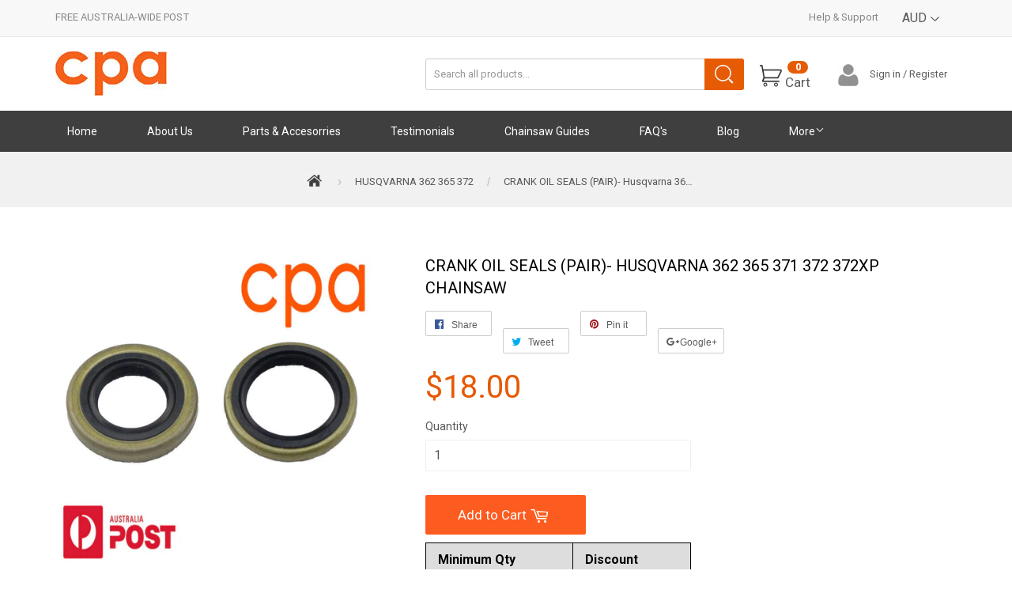

--- FILE ---
content_type: text/html; charset=utf-8
request_url: https://cpastore-2.myshopify.com/products/crank-oil-seals-pair-husqvarna-362-365-371-372-372xp-chainsaw
body_size: 21847
content:
<!doctype html>
<!--[if lt IE 7]><html class="no-js lt-ie9 lt-ie8 lt-ie7" lang="en"> <![endif]-->
<!--[if IE 7]><html class="no-js lt-ie9 lt-ie8" lang="en"> <![endif]-->
<!--[if IE 8]><html class="no-js lt-ie9" lang="en"> <![endif]-->
<!--[if IE 9 ]><html class="ie9 no-js"> <![endif]-->
<!--[if (gt IE 9)|!(IE)]><!--> <html class="no-touch no-js"> <!--<![endif]-->
<head>

  <!-- Basic page needs ================================================== -->
  <meta charset="utf-8">
  <meta http-equiv="X-UA-Compatible" content="IE=edge,chrome=1">

  
  <link rel="shortcut icon" href="//cpastore-2.myshopify.com/cdn/shop/t/5/assets/favicon.png?v=6252814996974306481548753593" type="image/png" />
  

  <!-- Title and description ================================================== -->
  <title>
  CRANK OIL SEALS (PAIR)- Husqvarna 362 365 371 372 372XP CHAINSAW &ndash; Chainsaw Parts Australia
  </title>


  
    <meta name="description" content="Includes all parts shown. Supplier- Quality- Suitable for professional workshop maintenance/ repairs/ rebuilds. Preferred farm/forestry/home workshop parts supplier. Guarantee- 30 days, rtb. Reviews- Search the internet for ƒ?? FARMERTECƒ?� Look at my feedback! Delivery- All parts stocked in Australia. Same working day">
  

  <!-- Product meta ================================================== -->
  

  <meta property="og:type" content="product">
  <meta property="og:title" content="CRANK OIL SEALS (PAIR)- Husqvarna 362 365 371 372 372XP CHAINSAW">
  <meta property="og:url" content="https://cpastore-2.myshopify.com/products/crank-oil-seals-pair-husqvarna-362-365-371-372-372xp-chainsaw">
  
  <meta property="og:image" content="http://cpastore-2.myshopify.com/cdn/shop/products/24_57_c9307d54-991c-4354-8797-2a291852ec48_1024x1024.jpg?v=1548646891">
  <meta property="og:image:secure_url" content="https://cpastore-2.myshopify.com/cdn/shop/products/24_57_c9307d54-991c-4354-8797-2a291852ec48_1024x1024.jpg?v=1548646891">
  
  <meta property="og:image" content="http://cpastore-2.myshopify.com/cdn/shop/products/24_57_6a3fab57-c6ba-4688-82dc-80aca748dd61_1024x1024.jpg?v=1548646891">
  <meta property="og:image:secure_url" content="https://cpastore-2.myshopify.com/cdn/shop/products/24_57_6a3fab57-c6ba-4688-82dc-80aca748dd61_1024x1024.jpg?v=1548646891">
  
  <meta property="og:price:amount" content="18.00">
  <meta property="og:price:currency" content="AUD">


  
    <meta property="og:description" content="Includes all parts shown. Supplier- Quality- Suitable for professional workshop maintenance/ repairs/ rebuilds. Preferred farm/forestry/home workshop parts supplier. Guarantee- 30 days, rtb. Reviews- Search the internet for ƒ?? FARMERTECƒ?� Look at my feedback! Delivery- All parts stocked in Australia. Same working day">
  

  <meta property="og:site_name" content="Chainsaw Parts Australia">

  


<meta name="twitter:card" content="summary">

  <meta name="twitter:site" content="@shopify">


  <meta name="twitter:card" content="product">
  <meta name="twitter:title" content="CRANK OIL SEALS (PAIR)- Husqvarna 362 365 371 372 372XP CHAINSAW">
  <meta name="twitter:description" content="




Includes all parts shown.   Supplier-    Quality- Suitable for professional workshop maintenance/ repairs/ rebuilds.   Preferred farm/forestry/home workshop parts supplier.   Guarantee-  30 days, rtb.   Reviews- Search the internet for ƒ?? FARMERTECƒ?�   Look at my feedback!   Delivery-  All parts stocked in Australia.   Same working day dispatch for orders paid by 12:00pm   Carrier-  Australia Post assured

">
  <meta name="twitter:image" content="https://cpastore-2.myshopify.com/cdn/shop/products/24_57_c9307d54-991c-4354-8797-2a291852ec48_large.jpg?v=1548646891">
  <meta name="twitter:image:width" content="480">
  <meta name="twitter:image:height" content="480">



  <!-- Helpers ================================================== -->
  <link rel="canonical" href="https://cpastore-2.myshopify.com/products/crank-oil-seals-pair-husqvarna-362-365-371-372-372xp-chainsaw">
  <meta name="viewport" content="width=device-width,initial-scale=1">

  

  <!-- CSS ================================================== -->
  <link href="//cpastore-2.myshopify.com/cdn/shop/t/5/assets/timber.scss.css?v=8872584698343251451674755464" rel="stylesheet" type="text/css" media="all" />
  <link href="//cpastore-2.myshopify.com/cdn/shop/t/5/assets/custom.css?v=3796728102677991781548753593" rel="stylesheet" type="text/css" media="all" />
  <link href="//cpastore-2.myshopify.com/cdn/shop/t/5/assets/rct.css?v=144516183195149872941548753598" rel="stylesheet" type="text/css" media="all" />
  <link href="//cpastore-2.myshopify.com/cdn/shop/t/5/assets/responsive.css?v=76416352248681565501548753599" rel="stylesheet" type="text/css" media="all" />
  
  <link href='https://fonts.googleapis.com/css?family=Changa+One' rel='stylesheet' type='text/css'>
  <link href='https://fonts.googleapis.com/css?family=Oswald' rel='stylesheet' type='text/css'>
  
  
  
  <link href="//fonts.googleapis.com/css?family=Roboto:400,700" rel="stylesheet" type="text/css" media="all" />


  


  



  <!-- Header hook for plugins ================================================== -->
  <script>window.performance && window.performance.mark && window.performance.mark('shopify.content_for_header.start');</script><meta id="shopify-digital-wallet" name="shopify-digital-wallet" content="/13760153/digital_wallets/dialog">
<meta name="shopify-checkout-api-token" content="7bd6d38a4ed0b61a4267f85cddacae49">
<meta id="in-context-paypal-metadata" data-shop-id="13760153" data-venmo-supported="false" data-environment="production" data-locale="en_US" data-paypal-v4="true" data-currency="AUD">
<link rel="alternate" type="application/json+oembed" href="https://cpastore-2.myshopify.com/products/crank-oil-seals-pair-husqvarna-362-365-371-372-372xp-chainsaw.oembed">
<script async="async" src="/checkouts/internal/preloads.js?locale=en-AU"></script>
<link rel="preconnect" href="https://shop.app" crossorigin="anonymous">
<script async="async" src="https://shop.app/checkouts/internal/preloads.js?locale=en-AU&shop_id=13760153" crossorigin="anonymous"></script>
<script id="apple-pay-shop-capabilities" type="application/json">{"shopId":13760153,"countryCode":"AU","currencyCode":"AUD","merchantCapabilities":["supports3DS"],"merchantId":"gid:\/\/shopify\/Shop\/13760153","merchantName":"Chainsaw Parts Australia","requiredBillingContactFields":["postalAddress","email","phone"],"requiredShippingContactFields":["postalAddress","email","phone"],"shippingType":"shipping","supportedNetworks":["visa","masterCard","amex","jcb"],"total":{"type":"pending","label":"Chainsaw Parts Australia","amount":"1.00"},"shopifyPaymentsEnabled":true,"supportsSubscriptions":true}</script>
<script id="shopify-features" type="application/json">{"accessToken":"7bd6d38a4ed0b61a4267f85cddacae49","betas":["rich-media-storefront-analytics"],"domain":"cpastore-2.myshopify.com","predictiveSearch":true,"shopId":13760153,"locale":"en"}</script>
<script>var Shopify = Shopify || {};
Shopify.shop = "cpastore-2.myshopify.com";
Shopify.locale = "en";
Shopify.currency = {"active":"AUD","rate":"1.0"};
Shopify.country = "AU";
Shopify.theme = {"name":"Copy of Supply - Hulk","id":37581553713,"schema_name":null,"schema_version":null,"theme_store_id":679,"role":"main"};
Shopify.theme.handle = "null";
Shopify.theme.style = {"id":null,"handle":null};
Shopify.cdnHost = "cpastore-2.myshopify.com/cdn";
Shopify.routes = Shopify.routes || {};
Shopify.routes.root = "/";</script>
<script type="module">!function(o){(o.Shopify=o.Shopify||{}).modules=!0}(window);</script>
<script>!function(o){function n(){var o=[];function n(){o.push(Array.prototype.slice.apply(arguments))}return n.q=o,n}var t=o.Shopify=o.Shopify||{};t.loadFeatures=n(),t.autoloadFeatures=n()}(window);</script>
<script>
  window.ShopifyPay = window.ShopifyPay || {};
  window.ShopifyPay.apiHost = "shop.app\/pay";
  window.ShopifyPay.redirectState = null;
</script>
<script id="shop-js-analytics" type="application/json">{"pageType":"product"}</script>
<script defer="defer" async type="module" src="//cpastore-2.myshopify.com/cdn/shopifycloud/shop-js/modules/v2/client.init-shop-cart-sync_BT-GjEfc.en.esm.js"></script>
<script defer="defer" async type="module" src="//cpastore-2.myshopify.com/cdn/shopifycloud/shop-js/modules/v2/chunk.common_D58fp_Oc.esm.js"></script>
<script defer="defer" async type="module" src="//cpastore-2.myshopify.com/cdn/shopifycloud/shop-js/modules/v2/chunk.modal_xMitdFEc.esm.js"></script>
<script type="module">
  await import("//cpastore-2.myshopify.com/cdn/shopifycloud/shop-js/modules/v2/client.init-shop-cart-sync_BT-GjEfc.en.esm.js");
await import("//cpastore-2.myshopify.com/cdn/shopifycloud/shop-js/modules/v2/chunk.common_D58fp_Oc.esm.js");
await import("//cpastore-2.myshopify.com/cdn/shopifycloud/shop-js/modules/v2/chunk.modal_xMitdFEc.esm.js");

  window.Shopify.SignInWithShop?.initShopCartSync?.({"fedCMEnabled":true,"windoidEnabled":true});

</script>
<script>
  window.Shopify = window.Shopify || {};
  if (!window.Shopify.featureAssets) window.Shopify.featureAssets = {};
  window.Shopify.featureAssets['shop-js'] = {"shop-cart-sync":["modules/v2/client.shop-cart-sync_DZOKe7Ll.en.esm.js","modules/v2/chunk.common_D58fp_Oc.esm.js","modules/v2/chunk.modal_xMitdFEc.esm.js"],"init-fed-cm":["modules/v2/client.init-fed-cm_B6oLuCjv.en.esm.js","modules/v2/chunk.common_D58fp_Oc.esm.js","modules/v2/chunk.modal_xMitdFEc.esm.js"],"shop-cash-offers":["modules/v2/client.shop-cash-offers_D2sdYoxE.en.esm.js","modules/v2/chunk.common_D58fp_Oc.esm.js","modules/v2/chunk.modal_xMitdFEc.esm.js"],"shop-login-button":["modules/v2/client.shop-login-button_QeVjl5Y3.en.esm.js","modules/v2/chunk.common_D58fp_Oc.esm.js","modules/v2/chunk.modal_xMitdFEc.esm.js"],"pay-button":["modules/v2/client.pay-button_DXTOsIq6.en.esm.js","modules/v2/chunk.common_D58fp_Oc.esm.js","modules/v2/chunk.modal_xMitdFEc.esm.js"],"shop-button":["modules/v2/client.shop-button_DQZHx9pm.en.esm.js","modules/v2/chunk.common_D58fp_Oc.esm.js","modules/v2/chunk.modal_xMitdFEc.esm.js"],"avatar":["modules/v2/client.avatar_BTnouDA3.en.esm.js"],"init-windoid":["modules/v2/client.init-windoid_CR1B-cfM.en.esm.js","modules/v2/chunk.common_D58fp_Oc.esm.js","modules/v2/chunk.modal_xMitdFEc.esm.js"],"init-shop-for-new-customer-accounts":["modules/v2/client.init-shop-for-new-customer-accounts_C_vY_xzh.en.esm.js","modules/v2/client.shop-login-button_QeVjl5Y3.en.esm.js","modules/v2/chunk.common_D58fp_Oc.esm.js","modules/v2/chunk.modal_xMitdFEc.esm.js"],"init-shop-email-lookup-coordinator":["modules/v2/client.init-shop-email-lookup-coordinator_BI7n9ZSv.en.esm.js","modules/v2/chunk.common_D58fp_Oc.esm.js","modules/v2/chunk.modal_xMitdFEc.esm.js"],"init-shop-cart-sync":["modules/v2/client.init-shop-cart-sync_BT-GjEfc.en.esm.js","modules/v2/chunk.common_D58fp_Oc.esm.js","modules/v2/chunk.modal_xMitdFEc.esm.js"],"shop-toast-manager":["modules/v2/client.shop-toast-manager_DiYdP3xc.en.esm.js","modules/v2/chunk.common_D58fp_Oc.esm.js","modules/v2/chunk.modal_xMitdFEc.esm.js"],"init-customer-accounts":["modules/v2/client.init-customer-accounts_D9ZNqS-Q.en.esm.js","modules/v2/client.shop-login-button_QeVjl5Y3.en.esm.js","modules/v2/chunk.common_D58fp_Oc.esm.js","modules/v2/chunk.modal_xMitdFEc.esm.js"],"init-customer-accounts-sign-up":["modules/v2/client.init-customer-accounts-sign-up_iGw4briv.en.esm.js","modules/v2/client.shop-login-button_QeVjl5Y3.en.esm.js","modules/v2/chunk.common_D58fp_Oc.esm.js","modules/v2/chunk.modal_xMitdFEc.esm.js"],"shop-follow-button":["modules/v2/client.shop-follow-button_CqMgW2wH.en.esm.js","modules/v2/chunk.common_D58fp_Oc.esm.js","modules/v2/chunk.modal_xMitdFEc.esm.js"],"checkout-modal":["modules/v2/client.checkout-modal_xHeaAweL.en.esm.js","modules/v2/chunk.common_D58fp_Oc.esm.js","modules/v2/chunk.modal_xMitdFEc.esm.js"],"shop-login":["modules/v2/client.shop-login_D91U-Q7h.en.esm.js","modules/v2/chunk.common_D58fp_Oc.esm.js","modules/v2/chunk.modal_xMitdFEc.esm.js"],"lead-capture":["modules/v2/client.lead-capture_BJmE1dJe.en.esm.js","modules/v2/chunk.common_D58fp_Oc.esm.js","modules/v2/chunk.modal_xMitdFEc.esm.js"],"payment-terms":["modules/v2/client.payment-terms_Ci9AEqFq.en.esm.js","modules/v2/chunk.common_D58fp_Oc.esm.js","modules/v2/chunk.modal_xMitdFEc.esm.js"]};
</script>
<script>(function() {
  var isLoaded = false;
  function asyncLoad() {
    if (isLoaded) return;
    isLoaded = true;
    var urls = ["https:\/\/cdn.hextom.com\/js\/freeshippingbar.js?shop=cpastore-2.myshopify.com"];
    for (var i = 0; i < urls.length; i++) {
      var s = document.createElement('script');
      s.type = 'text/javascript';
      s.async = true;
      s.src = urls[i];
      var x = document.getElementsByTagName('script')[0];
      x.parentNode.insertBefore(s, x);
    }
  };
  if(window.attachEvent) {
    window.attachEvent('onload', asyncLoad);
  } else {
    window.addEventListener('load', asyncLoad, false);
  }
})();</script>
<script id="__st">var __st={"a":13760153,"offset":39600,"reqid":"6cd70e2c-0e14-4f62-9ebc-105c447bfab0-1769365758","pageurl":"cpastore-2.myshopify.com\/products\/crank-oil-seals-pair-husqvarna-362-365-371-372-372xp-chainsaw","u":"9a1ddbd660e7","p":"product","rtyp":"product","rid":9836839047};</script>
<script>window.ShopifyPaypalV4VisibilityTracking = true;</script>
<script id="captcha-bootstrap">!function(){'use strict';const t='contact',e='account',n='new_comment',o=[[t,t],['blogs',n],['comments',n],[t,'customer']],c=[[e,'customer_login'],[e,'guest_login'],[e,'recover_customer_password'],[e,'create_customer']],r=t=>t.map((([t,e])=>`form[action*='/${t}']:not([data-nocaptcha='true']) input[name='form_type'][value='${e}']`)).join(','),a=t=>()=>t?[...document.querySelectorAll(t)].map((t=>t.form)):[];function s(){const t=[...o],e=r(t);return a(e)}const i='password',u='form_key',d=['recaptcha-v3-token','g-recaptcha-response','h-captcha-response',i],f=()=>{try{return window.sessionStorage}catch{return}},m='__shopify_v',_=t=>t.elements[u];function p(t,e,n=!1){try{const o=window.sessionStorage,c=JSON.parse(o.getItem(e)),{data:r}=function(t){const{data:e,action:n}=t;return t[m]||n?{data:e,action:n}:{data:t,action:n}}(c);for(const[e,n]of Object.entries(r))t.elements[e]&&(t.elements[e].value=n);n&&o.removeItem(e)}catch(o){console.error('form repopulation failed',{error:o})}}const l='form_type',E='cptcha';function T(t){t.dataset[E]=!0}const w=window,h=w.document,L='Shopify',v='ce_forms',y='captcha';let A=!1;((t,e)=>{const n=(g='f06e6c50-85a8-45c8-87d0-21a2b65856fe',I='https://cdn.shopify.com/shopifycloud/storefront-forms-hcaptcha/ce_storefront_forms_captcha_hcaptcha.v1.5.2.iife.js',D={infoText:'Protected by hCaptcha',privacyText:'Privacy',termsText:'Terms'},(t,e,n)=>{const o=w[L][v],c=o.bindForm;if(c)return c(t,g,e,D).then(n);var r;o.q.push([[t,g,e,D],n]),r=I,A||(h.body.append(Object.assign(h.createElement('script'),{id:'captcha-provider',async:!0,src:r})),A=!0)});var g,I,D;w[L]=w[L]||{},w[L][v]=w[L][v]||{},w[L][v].q=[],w[L][y]=w[L][y]||{},w[L][y].protect=function(t,e){n(t,void 0,e),T(t)},Object.freeze(w[L][y]),function(t,e,n,w,h,L){const[v,y,A,g]=function(t,e,n){const i=e?o:[],u=t?c:[],d=[...i,...u],f=r(d),m=r(i),_=r(d.filter((([t,e])=>n.includes(e))));return[a(f),a(m),a(_),s()]}(w,h,L),I=t=>{const e=t.target;return e instanceof HTMLFormElement?e:e&&e.form},D=t=>v().includes(t);t.addEventListener('submit',(t=>{const e=I(t);if(!e)return;const n=D(e)&&!e.dataset.hcaptchaBound&&!e.dataset.recaptchaBound,o=_(e),c=g().includes(e)&&(!o||!o.value);(n||c)&&t.preventDefault(),c&&!n&&(function(t){try{if(!f())return;!function(t){const e=f();if(!e)return;const n=_(t);if(!n)return;const o=n.value;o&&e.removeItem(o)}(t);const e=Array.from(Array(32),(()=>Math.random().toString(36)[2])).join('');!function(t,e){_(t)||t.append(Object.assign(document.createElement('input'),{type:'hidden',name:u})),t.elements[u].value=e}(t,e),function(t,e){const n=f();if(!n)return;const o=[...t.querySelectorAll(`input[type='${i}']`)].map((({name:t})=>t)),c=[...d,...o],r={};for(const[a,s]of new FormData(t).entries())c.includes(a)||(r[a]=s);n.setItem(e,JSON.stringify({[m]:1,action:t.action,data:r}))}(t,e)}catch(e){console.error('failed to persist form',e)}}(e),e.submit())}));const S=(t,e)=>{t&&!t.dataset[E]&&(n(t,e.some((e=>e===t))),T(t))};for(const o of['focusin','change'])t.addEventListener(o,(t=>{const e=I(t);D(e)&&S(e,y())}));const B=e.get('form_key'),M=e.get(l),P=B&&M;t.addEventListener('DOMContentLoaded',(()=>{const t=y();if(P)for(const e of t)e.elements[l].value===M&&p(e,B);[...new Set([...A(),...v().filter((t=>'true'===t.dataset.shopifyCaptcha))])].forEach((e=>S(e,t)))}))}(h,new URLSearchParams(w.location.search),n,t,e,['guest_login'])})(!0,!0)}();</script>
<script integrity="sha256-4kQ18oKyAcykRKYeNunJcIwy7WH5gtpwJnB7kiuLZ1E=" data-source-attribution="shopify.loadfeatures" defer="defer" src="//cpastore-2.myshopify.com/cdn/shopifycloud/storefront/assets/storefront/load_feature-a0a9edcb.js" crossorigin="anonymous"></script>
<script crossorigin="anonymous" defer="defer" src="//cpastore-2.myshopify.com/cdn/shopifycloud/storefront/assets/shopify_pay/storefront-65b4c6d7.js?v=20250812"></script>
<script data-source-attribution="shopify.dynamic_checkout.dynamic.init">var Shopify=Shopify||{};Shopify.PaymentButton=Shopify.PaymentButton||{isStorefrontPortableWallets:!0,init:function(){window.Shopify.PaymentButton.init=function(){};var t=document.createElement("script");t.src="https://cpastore-2.myshopify.com/cdn/shopifycloud/portable-wallets/latest/portable-wallets.en.js",t.type="module",document.head.appendChild(t)}};
</script>
<script data-source-attribution="shopify.dynamic_checkout.buyer_consent">
  function portableWalletsHideBuyerConsent(e){var t=document.getElementById("shopify-buyer-consent"),n=document.getElementById("shopify-subscription-policy-button");t&&n&&(t.classList.add("hidden"),t.setAttribute("aria-hidden","true"),n.removeEventListener("click",e))}function portableWalletsShowBuyerConsent(e){var t=document.getElementById("shopify-buyer-consent"),n=document.getElementById("shopify-subscription-policy-button");t&&n&&(t.classList.remove("hidden"),t.removeAttribute("aria-hidden"),n.addEventListener("click",e))}window.Shopify?.PaymentButton&&(window.Shopify.PaymentButton.hideBuyerConsent=portableWalletsHideBuyerConsent,window.Shopify.PaymentButton.showBuyerConsent=portableWalletsShowBuyerConsent);
</script>
<script data-source-attribution="shopify.dynamic_checkout.cart.bootstrap">document.addEventListener("DOMContentLoaded",(function(){function t(){return document.querySelector("shopify-accelerated-checkout-cart, shopify-accelerated-checkout")}if(t())Shopify.PaymentButton.init();else{new MutationObserver((function(e,n){t()&&(Shopify.PaymentButton.init(),n.disconnect())})).observe(document.body,{childList:!0,subtree:!0})}}));
</script>
<link id="shopify-accelerated-checkout-styles" rel="stylesheet" media="screen" href="https://cpastore-2.myshopify.com/cdn/shopifycloud/portable-wallets/latest/accelerated-checkout-backwards-compat.css" crossorigin="anonymous">
<style id="shopify-accelerated-checkout-cart">
        #shopify-buyer-consent {
  margin-top: 1em;
  display: inline-block;
  width: 100%;
}

#shopify-buyer-consent.hidden {
  display: none;
}

#shopify-subscription-policy-button {
  background: none;
  border: none;
  padding: 0;
  text-decoration: underline;
  font-size: inherit;
  cursor: pointer;
}

#shopify-subscription-policy-button::before {
  box-shadow: none;
}

      </style>

<script>window.performance && window.performance.mark && window.performance.mark('shopify.content_for_header.end');</script>

  

<!--[if lt IE 9]>
<script src="//cdnjs.cloudflare.com/ajax/libs/html5shiv/3.7.2/html5shiv.min.js" type="text/javascript"></script>
<script src="//cpastore-2.myshopify.com/cdn/shop/t/5/assets/respond.min.js?v=52248677837542619231548753598" type="text/javascript"></script>
<link href="//cpastore-2.myshopify.com/cdn/shop/t/5/assets/respond-proxy.html" id="respond-proxy" rel="respond-proxy" />
<link href="//cpastore-2.myshopify.com/search?q=01c3e01db9f297866152177c0e480939" id="respond-redirect" rel="respond-redirect" />
<script src="//cpastore-2.myshopify.com/search?q=01c3e01db9f297866152177c0e480939" type="text/javascript"></script>
<![endif]-->
<!--[if (lte IE 9) ]><script src="//cpastore-2.myshopify.com/cdn/shop/t/5/assets/match-media.min.js?v=159635276924582161481548753597" type="text/javascript"></script><![endif]-->


  
  

  <script src="//ajax.googleapis.com/ajax/libs/jquery/1.11.0/jquery.min.js" type="text/javascript"></script>
  <script src="//cpastore-2.myshopify.com/cdn/shop/t/5/assets/modernizr.min.js?v=26620055551102246001548753598" type="text/javascript"></script>


				        <style>
				            .intl-tel-input .country-list .country-name,.intl-tel-input .country-list .dial-code,.intl-tel-input .country-list .flag-box{vertical-align:middle }.intl-tel-input{position:relative;display:block }.intl-tel-input *{box-sizing:border-box;-moz-box-sizing:border-box }.intl-tel-input .hide{display:none }.intl-tel-input .v-hide{visibility:hidden }.intl-tel-input input,.intl-tel-input input[type=tel],.intl-tel-input input[type=text]{position:relative;z-index:0;margin-top:0!important;margin-bottom:0!important;padding-right:36px;margin-right:0 }.intl-tel-input .flag-container{position:absolute;top:0;bottom:0;right:0;padding:1px }.intl-tel-input .selected-flag{z-index:1;position:relative;width:36px;height:100%;padding:0 0 0 8px }.intl-tel-input .selected-flag .iti-flag{position:absolute;top:0;bottom:0;margin:auto }.intl-tel-input .selected-flag .iti-arrow{position:absolute;top:50%;margin-top:-2px;right:6px;width:0;height:0;border-left:3px solid transparent;border-right:3px solid transparent;border-top:4px solid #555 }.intl-tel-input .selected-flag .iti-arrow.up{border-top:none;border-bottom:4px solid #555 }.intl-tel-input .country-list{position:absolute;z-index:2;list-style:none;text-align:left;padding:0;margin:0 0 0 -1px;box-shadow:1px 1px 4px rgba(0,0,0,.2);background-color:#fff;border:1px solid #CCC;white-space:nowrap;max-height:200px;overflow-y:scroll }.intl-tel-input .country-list .country.highlight,.intl-tel-input.allow-dropdown .flag-container:hover .selected-flag{background-color:rgba(0,0,0,.05) }.intl-tel-input .country-list.dropup{bottom:100%;margin-bottom:-1px }.intl-tel-input .country-list .flag-box{display:inline-block;width:20px }@media (max-width:500px){.intl-tel-input .country-list{white-space:normal }}.intl-tel-input .country-list .divider{padding-bottom:5px;margin-bottom:5px;border-bottom:1px solid #CCC }.intl-tel-input .country-list .country{padding:5px 10px }.intl-tel-input .country-list .country .dial-code{color:#999 }.intl-tel-input .country-list .country-name,.intl-tel-input .country-list .flag-box{margin-right:6px }.intl-tel-input.allow-dropdown input,.intl-tel-input.allow-dropdown input[type=tel],.intl-tel-input.allow-dropdown input[type=text],.intl-tel-input.separate-dial-code input,.intl-tel-input.separate-dial-code input[type=tel],.intl-tel-input.separate-dial-code input[type=text]{padding-right:6px;padding-left:52px;margin-left:0 }.intl-tel-input.allow-dropdown .flag-container,.intl-tel-input.separate-dial-code .flag-container{right:auto;left:0 }.intl-tel-input.allow-dropdown .selected-flag,.intl-tel-input.separate-dial-code .selected-flag{width:46px }.intl-tel-input.allow-dropdown .flag-container:hover{cursor:pointer }.intl-tel-input.allow-dropdown input[disabled]+.flag-container:hover,.intl-tel-input.allow-dropdown input[readonly]+.flag-container:hover{cursor:default }.intl-tel-input.allow-dropdown input[disabled]+.flag-container:hover .selected-flag,.intl-tel-input.allow-dropdown input[readonly]+.flag-container:hover .selected-flag{background-color:transparent }.intl-tel-input.separate-dial-code .selected-flag{background-color:rgba(0,0,0,.05);display:table }.intl-tel-input.separate-dial-code .selected-dial-code{display:table-cell;vertical-align:middle;padding-left:28px }.intl-tel-input.separate-dial-code.iti-sdc-2 input,.intl-tel-input.separate-dial-code.iti-sdc-2 input[type=tel],.intl-tel-input.separate-dial-code.iti-sdc-2 input[type=text]{padding-left:66px }.intl-tel-input.separate-dial-code.iti-sdc-2 .selected-flag{width:60px }.intl-tel-input.separate-dial-code.allow-dropdown.iti-sdc-2 input,.intl-tel-input.separate-dial-code.allow-dropdown.iti-sdc-2 input[type=tel],.intl-tel-input.separate-dial-code.allow-dropdown.iti-sdc-2 input[type=text]{padding-left:76px }.intl-tel-input.separate-dial-code.allow-dropdown.iti-sdc-2 .selected-flag{width:70px }.intl-tel-input.separate-dial-code.iti-sdc-3 input,.intl-tel-input.separate-dial-code.iti-sdc-3 input[type=tel],.intl-tel-input.separate-dial-code.iti-sdc-3 input[type=text]{padding-left:74px }.intl-tel-input.separate-dial-code.iti-sdc-3 .selected-flag{width:68px }.intl-tel-input.separate-dial-code.allow-dropdown.iti-sdc-3 input,.intl-tel-input.separate-dial-code.allow-dropdown.iti-sdc-3 input[type=tel],.intl-tel-input.separate-dial-code.allow-dropdown.iti-sdc-3 input[type=text]{padding-left:84px }.intl-tel-input.separate-dial-code.allow-dropdown.iti-sdc-3 .selected-flag{width:78px }.intl-tel-input.separate-dial-code.iti-sdc-4 input,.intl-tel-input.separate-dial-code.iti-sdc-4 input[type=tel],.intl-tel-input.separate-dial-code.iti-sdc-4 input[type=text]{padding-left:82px }.intl-tel-input.separate-dial-code.iti-sdc-4 .selected-flag{width:76px }.intl-tel-input.separate-dial-code.allow-dropdown.iti-sdc-4 input,.intl-tel-input.separate-dial-code.allow-dropdown.iti-sdc-4 input[type=tel],.intl-tel-input.separate-dial-code.allow-dropdown.iti-sdc-4 input[type=text]{padding-left:92px }.intl-tel-input.separate-dial-code.allow-dropdown.iti-sdc-4 .selected-flag{width:86px }.intl-tel-input.separate-dial-code.iti-sdc-5 input,.intl-tel-input.separate-dial-code.iti-sdc-5 input[type=tel],.intl-tel-input.separate-dial-code.iti-sdc-5 input[type=text]{padding-left:90px }.intl-tel-input.separate-dial-code.iti-sdc-5 .selected-flag{width:84px }.intl-tel-input.separate-dial-code.allow-dropdown.iti-sdc-5 input,.intl-tel-input.separate-dial-code.allow-dropdown.iti-sdc-5 input[type=tel],.intl-tel-input.separate-dial-code.allow-dropdown.iti-sdc-5 input[type=text]{padding-left:100px }.intl-tel-input.separate-dial-code.allow-dropdown.iti-sdc-5 .selected-flag{width:94px }.intl-tel-input.iti-container{position:absolute;top:-1000px;left:-1000px;z-index:1060;padding:1px }.intl-tel-input.iti-container:hover{cursor:pointer }.iti-mobile .intl-tel-input.iti-container{top:30px;bottom:30px;left:30px;right:30px;position:fixed; z-index: 99999;}.iti-mobile .intl-tel-input .country-list{max-height:100%;width:100% }.iti-mobile .intl-tel-input .country-list .country{padding:10px;line-height:1.5em }.iti-flag{width:20px }.iti-flag.be{width:18px }.iti-flag.ch{width:15px }.iti-flag.mc{width:19px }.iti-flag.ac{height:10px;background-position:0 0 }.iti-flag.ad{height:14px;background-position:-22px 0 }.iti-flag.ae{height:10px;background-position:-44px 0 }.iti-flag.af{height:14px;background-position:-66px 0 }.iti-flag.ag{height:14px;background-position:-88px 0 }.iti-flag.ai{height:10px;background-position:-110px 0 }.iti-flag.al{height:15px;background-position:-132px 0 }.iti-flag.am{height:10px;background-position:-154px 0 }.iti-flag.ao{height:14px;background-position:-176px 0 }.iti-flag.aq{height:14px;background-position:-198px 0 }.iti-flag.ar{height:13px;background-position:-220px 0 }.iti-flag.as{height:10px;background-position:-242px 0 }.iti-flag.at{height:14px;background-position:-264px 0 }.iti-flag.au{height:10px;background-position:-286px 0 }.iti-flag.aw{height:14px;background-position:-308px 0 }.iti-flag.ax{height:13px;background-position:-330px 0 }.iti-flag.az{height:10px;background-position:-352px 0 }.iti-flag.ba{height:10px;background-position:-374px 0 }.iti-flag.bb{height:14px;background-position:-396px 0 }.iti-flag.bd{height:12px;background-position:-418px 0 }.iti-flag.be{height:15px;background-position:-440px 0 }.iti-flag.bf{height:14px;background-position:-460px 0 }.iti-flag.bg{height:12px;background-position:-482px 0 }.iti-flag.bh{height:12px;background-position:-504px 0 }.iti-flag.bi{height:12px;background-position:-526px 0 }.iti-flag.bj{height:14px;background-position:-548px 0 }.iti-flag.bl{height:14px;background-position:-570px 0 }.iti-flag.bm{height:10px;background-position:-592px 0 }.iti-flag.bn{height:10px;background-position:-614px 0 }.iti-flag.bo{height:14px;background-position:-636px 0 }.iti-flag.bq{height:14px;background-position:-658px 0 }.iti-flag.br{height:14px;background-position:-680px 0 }.iti-flag.bs{height:10px;background-position:-702px 0 }.iti-flag.bt{height:14px;background-position:-724px 0 }.iti-flag.bv{height:15px;background-position:-746px 0 }.iti-flag.bw{height:14px;background-position:-768px 0 }.iti-flag.by{height:10px;background-position:-790px 0 }.iti-flag.bz{height:14px;background-position:-812px 0 }.iti-flag.ca{height:10px;background-position:-834px 0 }.iti-flag.cc{height:10px;background-position:-856px 0 }.iti-flag.cd{height:15px;background-position:-878px 0 }.iti-flag.cf{height:14px;background-position:-900px 0 }.iti-flag.cg{height:14px;background-position:-922px 0 }.iti-flag.ch{height:15px;background-position:-944px 0 }.iti-flag.ci{height:14px;background-position:-961px 0 }.iti-flag.ck{height:10px;background-position:-983px 0 }.iti-flag.cl{height:14px;background-position:-1005px 0 }.iti-flag.cm{height:14px;background-position:-1027px 0 }.iti-flag.cn{height:14px;background-position:-1049px 0 }.iti-flag.co{height:14px;background-position:-1071px 0 }.iti-flag.cp{height:14px;background-position:-1093px 0 }.iti-flag.cr{height:12px;background-position:-1115px 0 }.iti-flag.cu{height:10px;background-position:-1137px 0 }.iti-flag.cv{height:12px;background-position:-1159px 0 }.iti-flag.cw{height:14px;background-position:-1181px 0 }.iti-flag.cx{height:10px;background-position:-1203px 0 }.iti-flag.cy{height:14px;background-position:-1225px 0 }.iti-flag.cz{height:14px;background-position:-1247px 0 }.iti-flag.de{height:12px;background-position:-1269px 0 }.iti-flag.dg{height:10px;background-position:-1291px 0 }.iti-flag.dj{height:14px;background-position:-1313px 0 }.iti-flag.dk{height:15px;background-position:-1335px 0 }.iti-flag.dm{height:10px;background-position:-1357px 0 }.iti-flag.do{height:14px;background-position:-1379px 0 }.iti-flag.dz{height:14px;background-position:-1401px 0 }.iti-flag.ea{height:14px;background-position:-1423px 0 }.iti-flag.ec{height:14px;background-position:-1445px 0 }.iti-flag.ee{height:13px;background-position:-1467px 0 }.iti-flag.eg{height:14px;background-position:-1489px 0 }.iti-flag.eh{height:10px;background-position:-1511px 0 }.iti-flag.er{height:10px;background-position:-1533px 0 }.iti-flag.es{height:14px;background-position:-1555px 0 }.iti-flag.et{height:10px;background-position:-1577px 0 }.iti-flag.eu{height:14px;background-position:-1599px 0 }.iti-flag.fi{height:12px;background-position:-1621px 0 }.iti-flag.fj{height:10px;background-position:-1643px 0 }.iti-flag.fk{height:10px;background-position:-1665px 0 }.iti-flag.fm{height:11px;background-position:-1687px 0 }.iti-flag.fo{height:15px;background-position:-1709px 0 }.iti-flag.fr{height:14px;background-position:-1731px 0 }.iti-flag.ga{height:15px;background-position:-1753px 0 }.iti-flag.gb{height:10px;background-position:-1775px 0 }.iti-flag.gd{height:12px;background-position:-1797px 0 }.iti-flag.ge{height:14px;background-position:-1819px 0 }.iti-flag.gf{height:14px;background-position:-1841px 0 }.iti-flag.gg{height:14px;background-position:-1863px 0 }.iti-flag.gh{height:14px;background-position:-1885px 0 }.iti-flag.gi{height:10px;background-position:-1907px 0 }.iti-flag.gl{height:14px;background-position:-1929px 0 }.iti-flag.gm{height:14px;background-position:-1951px 0 }.iti-flag.gn{height:14px;background-position:-1973px 0 }.iti-flag.gp{height:14px;background-position:-1995px 0 }.iti-flag.gq{height:14px;background-position:-2017px 0 }.iti-flag.gr{height:14px;background-position:-2039px 0 }.iti-flag.gs{height:10px;background-position:-2061px 0 }.iti-flag.gt{height:13px;background-position:-2083px 0 }.iti-flag.gu{height:11px;background-position:-2105px 0 }.iti-flag.gw{height:10px;background-position:-2127px 0 }.iti-flag.gy{height:12px;background-position:-2149px 0 }.iti-flag.hk{height:14px;background-position:-2171px 0 }.iti-flag.hm{height:10px;background-position:-2193px 0 }.iti-flag.hn{height:10px;background-position:-2215px 0 }.iti-flag.hr{height:10px;background-position:-2237px 0 }.iti-flag.ht{height:12px;background-position:-2259px 0 }.iti-flag.hu{height:10px;background-position:-2281px 0 }.iti-flag.ic{height:14px;background-position:-2303px 0 }.iti-flag.id{height:14px;background-position:-2325px 0 }.iti-flag.ie{height:10px;background-position:-2347px 0 }.iti-flag.il{height:15px;background-position:-2369px 0 }.iti-flag.im{height:10px;background-position:-2391px 0 }.iti-flag.in{height:14px;background-position:-2413px 0 }.iti-flag.io{height:10px;background-position:-2435px 0 }.iti-flag.iq{height:14px;background-position:-2457px 0 }.iti-flag.ir{height:12px;background-position:-2479px 0 }.iti-flag.is{height:15px;background-position:-2501px 0 }.iti-flag.it{height:14px;background-position:-2523px 0 }.iti-flag.je{height:12px;background-position:-2545px 0 }.iti-flag.jm{height:10px;background-position:-2567px 0 }.iti-flag.jo{height:10px;background-position:-2589px 0 }.iti-flag.jp{height:14px;background-position:-2611px 0 }.iti-flag.ke{height:14px;background-position:-2633px 0 }.iti-flag.kg{height:12px;background-position:-2655px 0 }.iti-flag.kh{height:13px;background-position:-2677px 0 }.iti-flag.ki{height:10px;background-position:-2699px 0 }.iti-flag.km{height:12px;background-position:-2721px 0 }.iti-flag.kn{height:14px;background-position:-2743px 0 }.iti-flag.kp{height:10px;background-position:-2765px 0 }.iti-flag.kr{height:14px;background-position:-2787px 0 }.iti-flag.kw{height:10px;background-position:-2809px 0 }.iti-flag.ky{height:10px;background-position:-2831px 0 }.iti-flag.kz{height:10px;background-position:-2853px 0 }.iti-flag.la{height:14px;background-position:-2875px 0 }.iti-flag.lb{height:14px;background-position:-2897px 0 }.iti-flag.lc{height:10px;background-position:-2919px 0 }.iti-flag.li{height:12px;background-position:-2941px 0 }.iti-flag.lk{height:10px;background-position:-2963px 0 }.iti-flag.lr{height:11px;background-position:-2985px 0 }.iti-flag.ls{height:14px;background-position:-3007px 0 }.iti-flag.lt{height:12px;background-position:-3029px 0 }.iti-flag.lu{height:12px;background-position:-3051px 0 }.iti-flag.lv{height:10px;background-position:-3073px 0 }.iti-flag.ly{height:10px;background-position:-3095px 0 }.iti-flag.ma{height:14px;background-position:-3117px 0 }.iti-flag.mc{height:15px;background-position:-3139px 0 }.iti-flag.md{height:10px;background-position:-3160px 0 }.iti-flag.me{height:10px;background-position:-3182px 0 }.iti-flag.mf{height:14px;background-position:-3204px 0 }.iti-flag.mg{height:14px;background-position:-3226px 0 }.iti-flag.mh{height:11px;background-position:-3248px 0 }.iti-flag.mk{height:10px;background-position:-3270px 0 }.iti-flag.ml{height:14px;background-position:-3292px 0 }.iti-flag.mm{height:14px;background-position:-3314px 0 }.iti-flag.mn{height:10px;background-position:-3336px 0 }.iti-flag.mo{height:14px;background-position:-3358px 0 }.iti-flag.mp{height:10px;background-position:-3380px 0 }.iti-flag.mq{height:14px;background-position:-3402px 0 }.iti-flag.mr{height:14px;background-position:-3424px 0 }.iti-flag.ms{height:10px;background-position:-3446px 0 }.iti-flag.mt{height:14px;background-position:-3468px 0 }.iti-flag.mu{height:14px;background-position:-3490px 0 }.iti-flag.mv{height:14px;background-position:-3512px 0 }.iti-flag.mw{height:14px;background-position:-3534px 0 }.iti-flag.mx{height:12px;background-position:-3556px 0 }.iti-flag.my{height:10px;background-position:-3578px 0 }.iti-flag.mz{height:14px;background-position:-3600px 0 }.iti-flag.na{height:14px;background-position:-3622px 0 }.iti-flag.nc{height:10px;background-position:-3644px 0 }.iti-flag.ne{width:18px;height:15px;background-position:-3666px 0 }.iti-flag.nf{height:10px;background-position:-3686px 0 }.iti-flag.ng{height:10px;background-position:-3708px 0 }.iti-flag.ni{height:12px;background-position:-3730px 0 }.iti-flag.nl{height:14px;background-position:-3752px 0 }.iti-flag.no{height:15px;background-position:-3774px 0 }.iti-flag.np{width:13px;height:15px;background-position:-3796px 0 }.iti-flag.nr{height:10px;background-position:-3811px 0 }.iti-flag.nu{height:10px;background-position:-3833px 0 }.iti-flag.nz{height:10px;background-position:-3855px 0 }.iti-flag.om{height:10px;background-position:-3877px 0 }.iti-flag.pa{height:14px;background-position:-3899px 0 }.iti-flag.pe{height:14px;background-position:-3921px 0 }.iti-flag.pf{height:14px;background-position:-3943px 0 }.iti-flag.pg{height:15px;background-position:-3965px 0 }.iti-flag.ph{height:10px;background-position:-3987px 0 }.iti-flag.pk{height:14px;background-position:-4009px 0 }.iti-flag.pl{height:13px;background-position:-4031px 0 }.iti-flag.pm{height:14px;background-position:-4053px 0 }.iti-flag.pn{height:10px;background-position:-4075px 0 }.iti-flag.pr{height:14px;background-position:-4097px 0 }.iti-flag.ps{height:10px;background-position:-4119px 0 }.iti-flag.pt{height:14px;background-position:-4141px 0 }.iti-flag.pw{height:13px;background-position:-4163px 0 }.iti-flag.py{height:11px;background-position:-4185px 0 }.iti-flag.qa{height:8px;background-position:-4207px 0 }.iti-flag.re{height:14px;background-position:-4229px 0 }.iti-flag.ro{height:14px;background-position:-4251px 0 }.iti-flag.rs{height:14px;background-position:-4273px 0 }.iti-flag.ru{height:14px;background-position:-4295px 0 }.iti-flag.rw{height:14px;background-position:-4317px 0 }.iti-flag.sa{height:14px;background-position:-4339px 0 }.iti-flag.sb{height:10px;background-position:-4361px 0 }.iti-flag.sc{height:10px;background-position:-4383px 0 }.iti-flag.sd{height:10px;background-position:-4405px 0 }.iti-flag.se{height:13px;background-position:-4427px 0 }.iti-flag.sg{height:14px;background-position:-4449px 0 }.iti-flag.sh{height:10px;background-position:-4471px 0 }.iti-flag.si{height:10px;background-position:-4493px 0 }.iti-flag.sj{height:15px;background-position:-4515px 0 }.iti-flag.sk{height:14px;background-position:-4537px 0 }.iti-flag.sl{height:14px;background-position:-4559px 0 }.iti-flag.sm{height:15px;background-position:-4581px 0 }.iti-flag.sn{height:14px;background-position:-4603px 0 }.iti-flag.so{height:14px;background-position:-4625px 0 }.iti-flag.sr{height:14px;background-position:-4647px 0 }.iti-flag.ss{height:10px;background-position:-4669px 0 }.iti-flag.st{height:10px;background-position:-4691px 0 }.iti-flag.sv{height:12px;background-position:-4713px 0 }.iti-flag.sx{height:14px;background-position:-4735px 0 }.iti-flag.sy{height:14px;background-position:-4757px 0 }.iti-flag.sz{height:14px;background-position:-4779px 0 }.iti-flag.ta{height:10px;background-position:-4801px 0 }.iti-flag.tc{height:10px;background-position:-4823px 0 }.iti-flag.td{height:14px;background-position:-4845px 0 }.iti-flag.tf{height:14px;background-position:-4867px 0 }.iti-flag.tg{height:13px;background-position:-4889px 0 }.iti-flag.th{height:14px;background-position:-4911px 0 }.iti-flag.tj{height:10px;background-position:-4933px 0 }.iti-flag.tk{height:10px;background-position:-4955px 0 }.iti-flag.tl{height:10px;background-position:-4977px 0 }.iti-flag.tm{height:14px;background-position:-4999px 0 }.iti-flag.tn{height:14px;background-position:-5021px 0 }.iti-flag.to{height:10px;background-position:-5043px 0 }.iti-flag.tr{height:14px;background-position:-5065px 0 }.iti-flag.tt{height:12px;background-position:-5087px 0 }.iti-flag.tv{height:10px;background-position:-5109px 0 }.iti-flag.tw{height:14px;background-position:-5131px 0 }.iti-flag.tz{height:14px;background-position:-5153px 0 }.iti-flag.ua{height:14px;background-position:-5175px 0 }.iti-flag.ug{height:14px;background-position:-5197px 0 }.iti-flag.um{height:11px;background-position:-5219px 0 }.iti-flag.un{height:14px;background-position:-5241px 0 }.iti-flag.us{height:11px;background-position:-5263px 0 }.iti-flag.uy{height:14px;background-position:-5285px 0 }.iti-flag.uz{height:10px;background-position:-5307px 0 }.iti-flag.va{width:15px;height:15px;background-position:-5329px 0 }.iti-flag.vc{height:14px;background-position:-5346px 0 }.iti-flag.ve{height:14px;background-position:-5368px 0 }.iti-flag.vg{height:10px;background-position:-5390px 0 }.iti-flag.vi{height:14px;background-position:-5412px 0 }.iti-flag.vn{height:14px;background-position:-5434px 0  }.iti-flag.vu{height:12px;background-position:-5456px 0 }.iti-flag.wf{height:14px;background-position:-5478px 0 }.iti-flag.ws{height:10px;background-position:-5500px 0 }.iti-flag.xk{height:15px;background-position:-5522px 0 }.iti-flag.ye{height:14px;background-position:-5544px 0 }.iti-flag.yt{height:14px;background-position:-5566px 0 }.iti-flag.za{height:14px;background-position:-5588px 0 }.iti-flag.zm{height:14px;background-position:-5610px 0 }.iti-flag.zw{height:10px;background-position:-5632px 0 }.iti-flag{height:15px;box-shadow:0 0 1px 0 #888;background-image:url(https://productoption.hulkapps.com/images/flags.png);background-repeat:no-repeat;background-color:#DBDBDB;background-position:20px 0 }@media (-webkit-min-device-pixel-ratio:2),(min-resolution:192dpi){.iti-flag{background-size:5652px 15px;background-image:url(https://productoption.hulkapps.com/images/flags@2x.png) }}.iti-flag.np{background-color:transparent }.cart-property .property_name{font-weight:400;padding-right:0;min-width:auto;width:auto }.input_file+label{cursor:pointer;padding:3px 10px;width:auto;text-align:center;margin:0;background:#f4f8fb;border:1px solid #dbe1e8 }#error-msg,.hulkapps_with_discount{color:red }.discount_error{border-color:red }.edit_form input,.edit_form select,.edit_form textarea{min-height:44px!important }.hulkapps_summary{font-size:14px;display:block;color:red; }.hulkapps-summary-line-discount-code{margin:10px 0;display:block }.actual_price{text-decoration:line-through }.hide{display:none }input.error{border:1px solid #FF7C7C }#valid-msg{color:#00C900 }.edit_cart_option{margin-top:10px!important;display:none;cursor: pointer;border: 1px solid transparent;border-radius: 2px;color: #fff;font-weight: 600;text-transform: uppercase;letter-spacing: 0.08em;font-size: 14px;padding: 8px 15px;}.hulkapps_discount_hide{margin-top:10px;display:flex!important;align-items:center;justify-content:flex-end }.hulkapps_discount_code{width:auto !important;margin:0 12px 0 0 !important;}.discount_code_box{display:none;margin-bottom:10px;text-align:right }@media screen and (max-width:480px){.hulkapps_discount_code{width:100% }.hulkapps_option_name,.hulkapps_option_value{display:block!important }.hulkapp_close,.hulkapp_save{margin-bottom:8px }}@media screen and (max-width:991px){.hulkapps_option_name,.hulkapps_option_value{display:block!important;width:100%!important;max-width:100%!important }.hulkapps_discount_button{height:40px }}body.body_fixed{overflow:hidden;}select.hulkapps_dd{padding-right:30px!important }.cb_render .hulkapps_option_value label{display:flex!important;align-items:center }.dd_multi_render select{padding-right:5px!important;min-height:80px!important }.hulkapps-tooltip{position:relative;display:inline-block;cursor:pointer;vertical-align:middle }.hulkapps-tooltip img{display:block;}.hulkapps-tooltip .hulkapps-tooltip-inner{position:absolute;bottom:calc(100% + 5px);background:#000;left:-8px;color:#fff;box-shadow:0 6px 30px rgba(0,0,0,.08);opacity:0;visibility:hidden;transition:all ease-in-out .5s;border-radius:5px;font-size:13px;text-align:center;z-index:999;white-space:nowrap;padding: 7px;}.hulkapps-tooltip:hover .hulkapps-tooltip-inner{opacity:1;visibility:visible }.hulkapps-tooltip .hulkapps-tooltip-inner:after{content:"";position:absolute;top:100%;left:11px;border-width:5px;border-style:solid;border-color:#000 transparent transparent transparent;}.hulkapps-tooltip.bottom .hulkapps-tooltip-inner{bottom:auto;top:calc(100% + 5px);padding:0 }.hulkapps-tooltip.bottom .hulkapps-tooltip-inner:after{bottom:100%;top:auto;border-color:transparent transparent #000 }.hulkapps-tooltip .hulkapps-tooltip-inner.swatch-tooltip{left: 1px;}.hulkapps-tooltip .hulkapps-tooltip-inner.swatch-tooltip p{margin:0 0 5px;color:#fff;white-space:normal; }.hulkapps-tooltip .hulkapps-tooltip-inner.swatch-tooltip img{max-width:100% }.hulkapps-tooltip .hulkapps-tooltip-inner.swatch-tooltip img.circle{border-radius:50% }.hulkapp_save,button.hulkapp_close,.hulkapps_discount_button{cursor: pointer;border-radius: 2px;font-weight: 600;text-transform: none;letter-spacing: 0.08em;font-size: 14px;padding: 8px 15px;}.hulkapps-cart-original-total{display:block;}.hulkapps-tooltip .hulkapps-tooltip-inner.multiswatch-tooltip{left: 1px;}.hulkapps-tooltip .hulkapps-tooltip-inner.multiswatch-tooltip p{margin:0 0 5px;color:#fff;white-space:normal; }.hulkapps-tooltip .hulkapps-tooltip-inner.multiswatch-tooltip img{max-width:100% }.hulkapps-tooltip .hulkapps-tooltip-inner.multiswatch-tooltip img.circle{border-radius:50% }.hulkapp_save,button.hulkapp_close,.hulkapps_discount_button{cursor: pointer;border-radius: 2px;font-weight: 600;text-transform: none;letter-spacing: 0.08em;font-size: 14px;padding: 8px 15px;}.hulkapps-cart-original-total{display:block;} .discount-tag{ background: #ebebeb; padding: 5px 10px; border-radius: 5px; display: inline-block; margin-right: 30px; color: #000000;} .discount-tag .close-ajax-tag{ position: relative; width:15px; height:15px; display:inline-block; margin-left:5px; vertical-align:middle; cursor:pointer; } .discount-tag .close-ajax-tag:after, .discount-tag .close-ajax-tag:before{ content:; position:absolute; top:50%; left:50%; transform:translate(-50%, -50%) rotate(45deg); width:2px; height:10px; background-color:#3d3d3d; } .discount-tag .close-ajax-tag:before{ width:10px; height:2px; } .hulkapps_discount_code{max-width: 50%;}.discount-tag{ background: #ebebeb; padding: 5px 10px; border-radius: 5px; display: inline-block; margin-right: 30px; } .discount-tag .close-tag{ position: relative; width:15px; height:15px; display:inline-block; margin-left:5px; vertical-align:middle; cursor:pointer; } .discount-tag .close-tag:after, .discount-tag .close-tag:before{ content:''; position:absolute; top:50%; left:50%; transform:translate(-50%, -50%) rotate(45deg); width:2px; height:10px; background-color:#3d3d3d; } .discount-tag .close-tag:before{ width:10px; height:2px; } .after_discount_price{ font-weight: bold; } .final-total{ font-weight: normal; margin-right: 30px; }@media screen and (max-width:991px){body.body_fixed{position:fixed;top:0;right:0;left:0;bottom:0}} @media only screen and (max-width: 749px){ .hulkapps_swatch_option{ margin-bottom: 10px !important; }} @media (max-width: 767px){ #hulkapp_popupOverlay { padding-top: 10px !important; }.hulkapps_discount_code { width: 100% !important; }}.hulkapps-volumes{display:block;width:100%;} 
				        </style>
				        <script>
				          
				            window.hulkapps = {
				              shop_slug: "cpastore-2",
				              store_id: "cpastore-2.myshopify.com",
				              money_format: "<span class=money>${{amount}}</span>",
				              cart: null,
				              product: null,
				              product_collections: null,
				              product_variants: null,
				              is_volume_discount: null,
				              is_product_option: false,
				              product_id: null,
				              page_type: null,
				              po_url: "https://productoption.hulkapps.com",
				              vd_url: "https://volumediscount.hulkapps.com",
				              customer: null
				            }
				            
				          

				          
				            window.hulkapps.page_type = "product"
				            window.hulkapps.product_id = "9836839047";
				            window.hulkapps.product = {"id":9836839047,"title":"CRANK OIL SEALS (PAIR)- Husqvarna 362 365 371 372 372XP CHAINSAW","handle":"crank-oil-seals-pair-husqvarna-362-365-371-372-372xp-chainsaw","description":"\u003cdiv class=\"col-md-4 col-sm-4 col-xs-12\"\u003e\n\u003cdiv class=\"promo-box\"\u003e\u003cimg src=\"\/\/i.imgur.com\/At6qiOg.png\" alt=\"\" class=\"img-responsive\"\u003e\u003c\/div\u003e\n\u003c\/div\u003e\n\u003cdiv class=\"desc-box\"\u003e\n\u003cdiv class=\"text-regular\"\u003e\n\u003cp\u003e\u003cstrong\u003eIncludes all parts shown. \u003cbr\u003e \u003cbr\u003e \u003cstrong\u003eSupplier- \u003c\/strong\u003e \u003cimg src=\"https:\/\/cdn.shopify.com\/s\/files\/1\/1376\/0153\/files\/1zoiypu.jpg?3600215721177452919\" alt=\"\"\u003e\u003cbr\u003e \u003cbr\u003e \u003cstrong\u003eQuality-\u003c\/strong\u003e Suitable for professional workshop maintenance\/ repairs\/ rebuilds. \u003cbr\u003e \u003cbr\u003e Preferred farm\/forestry\/home workshop parts supplier. \u003cbr\u003e \u003cbr\u003e \u003cstrong\u003eGuarantee- \u003c\/strong\u003e 30 days, rtb. \u003cbr\u003e \u003cbr\u003e \u003cstrong\u003eReviews-\u003c\/strong\u003e Search the internet for ƒ?? FARMERTECƒ?� \u003cbr\u003e \u003cbr\u003e Look at my feedback! \u003cbr\u003e \u003cbr\u003e \u003cstrong\u003eDelivery- \u003c\/strong\u003e All parts stocked in Australia. \u003cbr\u003e \u003cbr\u003e Same working day dispatch for orders paid by 12:00pm \u003cbr\u003e \u003cbr\u003e \u003cstrong\u003eCarrier- \u003c\/strong\u003e Australia Post assured\u003c\/strong\u003e\u003c\/p\u003e\n\u003c\/div\u003e\n\u003c\/div\u003e","published_at":"2020-11-04T09:32:53+11:00","created_at":"2017-02-09T12:23:53+11:00","vendor":"farmertec","type":"Chainsaws","tags":[],"price":1800,"price_min":1800,"price_max":1800,"available":true,"price_varies":false,"compare_at_price":null,"compare_at_price_min":0,"compare_at_price_max":0,"compare_at_price_varies":false,"variants":[{"id":38359316103,"title":"Default Title","option1":"Default Title","option2":null,"option3":null,"sku":"PJ36519","requires_shipping":true,"taxable":false,"featured_image":null,"available":true,"name":"CRANK OIL SEALS (PAIR)- Husqvarna 362 365 371 372 372XP CHAINSAW","public_title":null,"options":["Default Title"],"price":1800,"weight":20,"compare_at_price":null,"inventory_quantity":20,"inventory_management":"shopify","inventory_policy":"deny","barcode":null,"requires_selling_plan":false,"selling_plan_allocations":[]}],"images":["\/\/cpastore-2.myshopify.com\/cdn\/shop\/products\/24_57_c9307d54-991c-4354-8797-2a291852ec48.jpg?v=1548646891","\/\/cpastore-2.myshopify.com\/cdn\/shop\/products\/24_57_6a3fab57-c6ba-4688-82dc-80aca748dd61.jpg?v=1548646891"],"featured_image":"\/\/cpastore-2.myshopify.com\/cdn\/shop\/products\/24_57_c9307d54-991c-4354-8797-2a291852ec48.jpg?v=1548646891","options":["Title"],"media":[{"alt":null,"id":434397839409,"position":1,"preview_image":{"aspect_ratio":1.0,"height":800,"width":800,"src":"\/\/cpastore-2.myshopify.com\/cdn\/shop\/products\/24_57_c9307d54-991c-4354-8797-2a291852ec48.jpg?v=1548646891"},"aspect_ratio":1.0,"height":800,"media_type":"image","src":"\/\/cpastore-2.myshopify.com\/cdn\/shop\/products\/24_57_c9307d54-991c-4354-8797-2a291852ec48.jpg?v=1548646891","width":800},{"alt":null,"id":434397872177,"position":2,"preview_image":{"aspect_ratio":1.54,"height":1039,"width":1600,"src":"\/\/cpastore-2.myshopify.com\/cdn\/shop\/products\/24_57_6a3fab57-c6ba-4688-82dc-80aca748dd61.jpg?v=1548646891"},"aspect_ratio":1.54,"height":1039,"media_type":"image","src":"\/\/cpastore-2.myshopify.com\/cdn\/shop\/products\/24_57_6a3fab57-c6ba-4688-82dc-80aca748dd61.jpg?v=1548646891","width":1600}],"requires_selling_plan":false,"selling_plan_groups":[],"content":"\u003cdiv class=\"col-md-4 col-sm-4 col-xs-12\"\u003e\n\u003cdiv class=\"promo-box\"\u003e\u003cimg src=\"\/\/i.imgur.com\/At6qiOg.png\" alt=\"\" class=\"img-responsive\"\u003e\u003c\/div\u003e\n\u003c\/div\u003e\n\u003cdiv class=\"desc-box\"\u003e\n\u003cdiv class=\"text-regular\"\u003e\n\u003cp\u003e\u003cstrong\u003eIncludes all parts shown. \u003cbr\u003e \u003cbr\u003e \u003cstrong\u003eSupplier- \u003c\/strong\u003e \u003cimg src=\"https:\/\/cdn.shopify.com\/s\/files\/1\/1376\/0153\/files\/1zoiypu.jpg?3600215721177452919\" alt=\"\"\u003e\u003cbr\u003e \u003cbr\u003e \u003cstrong\u003eQuality-\u003c\/strong\u003e Suitable for professional workshop maintenance\/ repairs\/ rebuilds. \u003cbr\u003e \u003cbr\u003e Preferred farm\/forestry\/home workshop parts supplier. \u003cbr\u003e \u003cbr\u003e \u003cstrong\u003eGuarantee- \u003c\/strong\u003e 30 days, rtb. \u003cbr\u003e \u003cbr\u003e \u003cstrong\u003eReviews-\u003c\/strong\u003e Search the internet for ƒ?? FARMERTECƒ?� \u003cbr\u003e \u003cbr\u003e Look at my feedback! \u003cbr\u003e \u003cbr\u003e \u003cstrong\u003eDelivery- \u003c\/strong\u003e All parts stocked in Australia. \u003cbr\u003e \u003cbr\u003e Same working day dispatch for orders paid by 12:00pm \u003cbr\u003e \u003cbr\u003e \u003cstrong\u003eCarrier- \u003c\/strong\u003e Australia Post assured\u003c\/strong\u003e\u003c\/p\u003e\n\u003c\/div\u003e\n\u003c\/div\u003e"} 
				                                               
				                                               
				            window.hulkapps.product_collection = []
				            
				              window.hulkapps.product_collection.push(414504775)
				            
				                                     
				            window.hulkapps.product_variant = []
				            
				              window.hulkapps.product_variant.push(38359316103)
				            
				              
				            window.hulkapps.product_collections = window.hulkapps.product_collection.toString();
				            window.hulkapps.product_variants = window.hulkapps.product_variant.toString();                          
				                                               
				          

				        </script>

				        
				      <script src='https://volumediscount.hulkapps.com/hulkcode.js' defer='defer'></script><link href="https://monorail-edge.shopifysvc.com" rel="dns-prefetch">
<script>(function(){if ("sendBeacon" in navigator && "performance" in window) {try {var session_token_from_headers = performance.getEntriesByType('navigation')[0].serverTiming.find(x => x.name == '_s').description;} catch {var session_token_from_headers = undefined;}var session_cookie_matches = document.cookie.match(/_shopify_s=([^;]*)/);var session_token_from_cookie = session_cookie_matches && session_cookie_matches.length === 2 ? session_cookie_matches[1] : "";var session_token = session_token_from_headers || session_token_from_cookie || "";function handle_abandonment_event(e) {var entries = performance.getEntries().filter(function(entry) {return /monorail-edge.shopifysvc.com/.test(entry.name);});if (!window.abandonment_tracked && entries.length === 0) {window.abandonment_tracked = true;var currentMs = Date.now();var navigation_start = performance.timing.navigationStart;var payload = {shop_id: 13760153,url: window.location.href,navigation_start,duration: currentMs - navigation_start,session_token,page_type: "product"};window.navigator.sendBeacon("https://monorail-edge.shopifysvc.com/v1/produce", JSON.stringify({schema_id: "online_store_buyer_site_abandonment/1.1",payload: payload,metadata: {event_created_at_ms: currentMs,event_sent_at_ms: currentMs}}));}}window.addEventListener('pagehide', handle_abandonment_event);}}());</script>
<script id="web-pixels-manager-setup">(function e(e,d,r,n,o){if(void 0===o&&(o={}),!Boolean(null===(a=null===(i=window.Shopify)||void 0===i?void 0:i.analytics)||void 0===a?void 0:a.replayQueue)){var i,a;window.Shopify=window.Shopify||{};var t=window.Shopify;t.analytics=t.analytics||{};var s=t.analytics;s.replayQueue=[],s.publish=function(e,d,r){return s.replayQueue.push([e,d,r]),!0};try{self.performance.mark("wpm:start")}catch(e){}var l=function(){var e={modern:/Edge?\/(1{2}[4-9]|1[2-9]\d|[2-9]\d{2}|\d{4,})\.\d+(\.\d+|)|Firefox\/(1{2}[4-9]|1[2-9]\d|[2-9]\d{2}|\d{4,})\.\d+(\.\d+|)|Chrom(ium|e)\/(9{2}|\d{3,})\.\d+(\.\d+|)|(Maci|X1{2}).+ Version\/(15\.\d+|(1[6-9]|[2-9]\d|\d{3,})\.\d+)([,.]\d+|)( \(\w+\)|)( Mobile\/\w+|) Safari\/|Chrome.+OPR\/(9{2}|\d{3,})\.\d+\.\d+|(CPU[ +]OS|iPhone[ +]OS|CPU[ +]iPhone|CPU IPhone OS|CPU iPad OS)[ +]+(15[._]\d+|(1[6-9]|[2-9]\d|\d{3,})[._]\d+)([._]\d+|)|Android:?[ /-](13[3-9]|1[4-9]\d|[2-9]\d{2}|\d{4,})(\.\d+|)(\.\d+|)|Android.+Firefox\/(13[5-9]|1[4-9]\d|[2-9]\d{2}|\d{4,})\.\d+(\.\d+|)|Android.+Chrom(ium|e)\/(13[3-9]|1[4-9]\d|[2-9]\d{2}|\d{4,})\.\d+(\.\d+|)|SamsungBrowser\/([2-9]\d|\d{3,})\.\d+/,legacy:/Edge?\/(1[6-9]|[2-9]\d|\d{3,})\.\d+(\.\d+|)|Firefox\/(5[4-9]|[6-9]\d|\d{3,})\.\d+(\.\d+|)|Chrom(ium|e)\/(5[1-9]|[6-9]\d|\d{3,})\.\d+(\.\d+|)([\d.]+$|.*Safari\/(?![\d.]+ Edge\/[\d.]+$))|(Maci|X1{2}).+ Version\/(10\.\d+|(1[1-9]|[2-9]\d|\d{3,})\.\d+)([,.]\d+|)( \(\w+\)|)( Mobile\/\w+|) Safari\/|Chrome.+OPR\/(3[89]|[4-9]\d|\d{3,})\.\d+\.\d+|(CPU[ +]OS|iPhone[ +]OS|CPU[ +]iPhone|CPU IPhone OS|CPU iPad OS)[ +]+(10[._]\d+|(1[1-9]|[2-9]\d|\d{3,})[._]\d+)([._]\d+|)|Android:?[ /-](13[3-9]|1[4-9]\d|[2-9]\d{2}|\d{4,})(\.\d+|)(\.\d+|)|Mobile Safari.+OPR\/([89]\d|\d{3,})\.\d+\.\d+|Android.+Firefox\/(13[5-9]|1[4-9]\d|[2-9]\d{2}|\d{4,})\.\d+(\.\d+|)|Android.+Chrom(ium|e)\/(13[3-9]|1[4-9]\d|[2-9]\d{2}|\d{4,})\.\d+(\.\d+|)|Android.+(UC? ?Browser|UCWEB|U3)[ /]?(15\.([5-9]|\d{2,})|(1[6-9]|[2-9]\d|\d{3,})\.\d+)\.\d+|SamsungBrowser\/(5\.\d+|([6-9]|\d{2,})\.\d+)|Android.+MQ{2}Browser\/(14(\.(9|\d{2,})|)|(1[5-9]|[2-9]\d|\d{3,})(\.\d+|))(\.\d+|)|K[Aa][Ii]OS\/(3\.\d+|([4-9]|\d{2,})\.\d+)(\.\d+|)/},d=e.modern,r=e.legacy,n=navigator.userAgent;return n.match(d)?"modern":n.match(r)?"legacy":"unknown"}(),u="modern"===l?"modern":"legacy",c=(null!=n?n:{modern:"",legacy:""})[u],f=function(e){return[e.baseUrl,"/wpm","/b",e.hashVersion,"modern"===e.buildTarget?"m":"l",".js"].join("")}({baseUrl:d,hashVersion:r,buildTarget:u}),m=function(e){var d=e.version,r=e.bundleTarget,n=e.surface,o=e.pageUrl,i=e.monorailEndpoint;return{emit:function(e){var a=e.status,t=e.errorMsg,s=(new Date).getTime(),l=JSON.stringify({metadata:{event_sent_at_ms:s},events:[{schema_id:"web_pixels_manager_load/3.1",payload:{version:d,bundle_target:r,page_url:o,status:a,surface:n,error_msg:t},metadata:{event_created_at_ms:s}}]});if(!i)return console&&console.warn&&console.warn("[Web Pixels Manager] No Monorail endpoint provided, skipping logging."),!1;try{return self.navigator.sendBeacon.bind(self.navigator)(i,l)}catch(e){}var u=new XMLHttpRequest;try{return u.open("POST",i,!0),u.setRequestHeader("Content-Type","text/plain"),u.send(l),!0}catch(e){return console&&console.warn&&console.warn("[Web Pixels Manager] Got an unhandled error while logging to Monorail."),!1}}}}({version:r,bundleTarget:l,surface:e.surface,pageUrl:self.location.href,monorailEndpoint:e.monorailEndpoint});try{o.browserTarget=l,function(e){var d=e.src,r=e.async,n=void 0===r||r,o=e.onload,i=e.onerror,a=e.sri,t=e.scriptDataAttributes,s=void 0===t?{}:t,l=document.createElement("script"),u=document.querySelector("head"),c=document.querySelector("body");if(l.async=n,l.src=d,a&&(l.integrity=a,l.crossOrigin="anonymous"),s)for(var f in s)if(Object.prototype.hasOwnProperty.call(s,f))try{l.dataset[f]=s[f]}catch(e){}if(o&&l.addEventListener("load",o),i&&l.addEventListener("error",i),u)u.appendChild(l);else{if(!c)throw new Error("Did not find a head or body element to append the script");c.appendChild(l)}}({src:f,async:!0,onload:function(){if(!function(){var e,d;return Boolean(null===(d=null===(e=window.Shopify)||void 0===e?void 0:e.analytics)||void 0===d?void 0:d.initialized)}()){var d=window.webPixelsManager.init(e)||void 0;if(d){var r=window.Shopify.analytics;r.replayQueue.forEach((function(e){var r=e[0],n=e[1],o=e[2];d.publishCustomEvent(r,n,o)})),r.replayQueue=[],r.publish=d.publishCustomEvent,r.visitor=d.visitor,r.initialized=!0}}},onerror:function(){return m.emit({status:"failed",errorMsg:"".concat(f," has failed to load")})},sri:function(e){var d=/^sha384-[A-Za-z0-9+/=]+$/;return"string"==typeof e&&d.test(e)}(c)?c:"",scriptDataAttributes:o}),m.emit({status:"loading"})}catch(e){m.emit({status:"failed",errorMsg:(null==e?void 0:e.message)||"Unknown error"})}}})({shopId: 13760153,storefrontBaseUrl: "https://cpastore-2.myshopify.com",extensionsBaseUrl: "https://extensions.shopifycdn.com/cdn/shopifycloud/web-pixels-manager",monorailEndpoint: "https://monorail-edge.shopifysvc.com/unstable/produce_batch",surface: "storefront-renderer",enabledBetaFlags: ["2dca8a86"],webPixelsConfigList: [{"id":"89227503","eventPayloadVersion":"v1","runtimeContext":"LAX","scriptVersion":"1","type":"CUSTOM","privacyPurposes":["ANALYTICS"],"name":"Google Analytics tag (migrated)"},{"id":"shopify-app-pixel","configuration":"{}","eventPayloadVersion":"v1","runtimeContext":"STRICT","scriptVersion":"0450","apiClientId":"shopify-pixel","type":"APP","privacyPurposes":["ANALYTICS","MARKETING"]},{"id":"shopify-custom-pixel","eventPayloadVersion":"v1","runtimeContext":"LAX","scriptVersion":"0450","apiClientId":"shopify-pixel","type":"CUSTOM","privacyPurposes":["ANALYTICS","MARKETING"]}],isMerchantRequest: false,initData: {"shop":{"name":"Chainsaw Parts Australia","paymentSettings":{"currencyCode":"AUD"},"myshopifyDomain":"cpastore-2.myshopify.com","countryCode":"AU","storefrontUrl":"https:\/\/cpastore-2.myshopify.com"},"customer":null,"cart":null,"checkout":null,"productVariants":[{"price":{"amount":18.0,"currencyCode":"AUD"},"product":{"title":"CRANK OIL SEALS (PAIR)- Husqvarna 362 365 371 372 372XP CHAINSAW","vendor":"farmertec","id":"9836839047","untranslatedTitle":"CRANK OIL SEALS (PAIR)- Husqvarna 362 365 371 372 372XP CHAINSAW","url":"\/products\/crank-oil-seals-pair-husqvarna-362-365-371-372-372xp-chainsaw","type":"Chainsaws"},"id":"38359316103","image":{"src":"\/\/cpastore-2.myshopify.com\/cdn\/shop\/products\/24_57_c9307d54-991c-4354-8797-2a291852ec48.jpg?v=1548646891"},"sku":"PJ36519","title":"Default Title","untranslatedTitle":"Default Title"}],"purchasingCompany":null},},"https://cpastore-2.myshopify.com/cdn","fcfee988w5aeb613cpc8e4bc33m6693e112",{"modern":"","legacy":""},{"shopId":"13760153","storefrontBaseUrl":"https:\/\/cpastore-2.myshopify.com","extensionBaseUrl":"https:\/\/extensions.shopifycdn.com\/cdn\/shopifycloud\/web-pixels-manager","surface":"storefront-renderer","enabledBetaFlags":"[\"2dca8a86\"]","isMerchantRequest":"false","hashVersion":"fcfee988w5aeb613cpc8e4bc33m6693e112","publish":"custom","events":"[[\"page_viewed\",{}],[\"product_viewed\",{\"productVariant\":{\"price\":{\"amount\":18.0,\"currencyCode\":\"AUD\"},\"product\":{\"title\":\"CRANK OIL SEALS (PAIR)- Husqvarna 362 365 371 372 372XP CHAINSAW\",\"vendor\":\"farmertec\",\"id\":\"9836839047\",\"untranslatedTitle\":\"CRANK OIL SEALS (PAIR)- Husqvarna 362 365 371 372 372XP CHAINSAW\",\"url\":\"\/products\/crank-oil-seals-pair-husqvarna-362-365-371-372-372xp-chainsaw\",\"type\":\"Chainsaws\"},\"id\":\"38359316103\",\"image\":{\"src\":\"\/\/cpastore-2.myshopify.com\/cdn\/shop\/products\/24_57_c9307d54-991c-4354-8797-2a291852ec48.jpg?v=1548646891\"},\"sku\":\"PJ36519\",\"title\":\"Default Title\",\"untranslatedTitle\":\"Default Title\"}}]]"});</script><script>
  window.ShopifyAnalytics = window.ShopifyAnalytics || {};
  window.ShopifyAnalytics.meta = window.ShopifyAnalytics.meta || {};
  window.ShopifyAnalytics.meta.currency = 'AUD';
  var meta = {"product":{"id":9836839047,"gid":"gid:\/\/shopify\/Product\/9836839047","vendor":"farmertec","type":"Chainsaws","handle":"crank-oil-seals-pair-husqvarna-362-365-371-372-372xp-chainsaw","variants":[{"id":38359316103,"price":1800,"name":"CRANK OIL SEALS (PAIR)- Husqvarna 362 365 371 372 372XP CHAINSAW","public_title":null,"sku":"PJ36519"}],"remote":false},"page":{"pageType":"product","resourceType":"product","resourceId":9836839047,"requestId":"6cd70e2c-0e14-4f62-9ebc-105c447bfab0-1769365758"}};
  for (var attr in meta) {
    window.ShopifyAnalytics.meta[attr] = meta[attr];
  }
</script>
<script class="analytics">
  (function () {
    var customDocumentWrite = function(content) {
      var jquery = null;

      if (window.jQuery) {
        jquery = window.jQuery;
      } else if (window.Checkout && window.Checkout.$) {
        jquery = window.Checkout.$;
      }

      if (jquery) {
        jquery('body').append(content);
      }
    };

    var hasLoggedConversion = function(token) {
      if (token) {
        return document.cookie.indexOf('loggedConversion=' + token) !== -1;
      }
      return false;
    }

    var setCookieIfConversion = function(token) {
      if (token) {
        var twoMonthsFromNow = new Date(Date.now());
        twoMonthsFromNow.setMonth(twoMonthsFromNow.getMonth() + 2);

        document.cookie = 'loggedConversion=' + token + '; expires=' + twoMonthsFromNow;
      }
    }

    var trekkie = window.ShopifyAnalytics.lib = window.trekkie = window.trekkie || [];
    if (trekkie.integrations) {
      return;
    }
    trekkie.methods = [
      'identify',
      'page',
      'ready',
      'track',
      'trackForm',
      'trackLink'
    ];
    trekkie.factory = function(method) {
      return function() {
        var args = Array.prototype.slice.call(arguments);
        args.unshift(method);
        trekkie.push(args);
        return trekkie;
      };
    };
    for (var i = 0; i < trekkie.methods.length; i++) {
      var key = trekkie.methods[i];
      trekkie[key] = trekkie.factory(key);
    }
    trekkie.load = function(config) {
      trekkie.config = config || {};
      trekkie.config.initialDocumentCookie = document.cookie;
      var first = document.getElementsByTagName('script')[0];
      var script = document.createElement('script');
      script.type = 'text/javascript';
      script.onerror = function(e) {
        var scriptFallback = document.createElement('script');
        scriptFallback.type = 'text/javascript';
        scriptFallback.onerror = function(error) {
                var Monorail = {
      produce: function produce(monorailDomain, schemaId, payload) {
        var currentMs = new Date().getTime();
        var event = {
          schema_id: schemaId,
          payload: payload,
          metadata: {
            event_created_at_ms: currentMs,
            event_sent_at_ms: currentMs
          }
        };
        return Monorail.sendRequest("https://" + monorailDomain + "/v1/produce", JSON.stringify(event));
      },
      sendRequest: function sendRequest(endpointUrl, payload) {
        // Try the sendBeacon API
        if (window && window.navigator && typeof window.navigator.sendBeacon === 'function' && typeof window.Blob === 'function' && !Monorail.isIos12()) {
          var blobData = new window.Blob([payload], {
            type: 'text/plain'
          });

          if (window.navigator.sendBeacon(endpointUrl, blobData)) {
            return true;
          } // sendBeacon was not successful

        } // XHR beacon

        var xhr = new XMLHttpRequest();

        try {
          xhr.open('POST', endpointUrl);
          xhr.setRequestHeader('Content-Type', 'text/plain');
          xhr.send(payload);
        } catch (e) {
          console.log(e);
        }

        return false;
      },
      isIos12: function isIos12() {
        return window.navigator.userAgent.lastIndexOf('iPhone; CPU iPhone OS 12_') !== -1 || window.navigator.userAgent.lastIndexOf('iPad; CPU OS 12_') !== -1;
      }
    };
    Monorail.produce('monorail-edge.shopifysvc.com',
      'trekkie_storefront_load_errors/1.1',
      {shop_id: 13760153,
      theme_id: 37581553713,
      app_name: "storefront",
      context_url: window.location.href,
      source_url: "//cpastore-2.myshopify.com/cdn/s/trekkie.storefront.8d95595f799fbf7e1d32231b9a28fd43b70c67d3.min.js"});

        };
        scriptFallback.async = true;
        scriptFallback.src = '//cpastore-2.myshopify.com/cdn/s/trekkie.storefront.8d95595f799fbf7e1d32231b9a28fd43b70c67d3.min.js';
        first.parentNode.insertBefore(scriptFallback, first);
      };
      script.async = true;
      script.src = '//cpastore-2.myshopify.com/cdn/s/trekkie.storefront.8d95595f799fbf7e1d32231b9a28fd43b70c67d3.min.js';
      first.parentNode.insertBefore(script, first);
    };
    trekkie.load(
      {"Trekkie":{"appName":"storefront","development":false,"defaultAttributes":{"shopId":13760153,"isMerchantRequest":null,"themeId":37581553713,"themeCityHash":"14171142228147784038","contentLanguage":"en","currency":"AUD","eventMetadataId":"538a7d01-a063-4964-9290-95470fa3f073"},"isServerSideCookieWritingEnabled":true,"monorailRegion":"shop_domain","enabledBetaFlags":["65f19447"]},"Session Attribution":{},"S2S":{"facebookCapiEnabled":false,"source":"trekkie-storefront-renderer","apiClientId":580111}}
    );

    var loaded = false;
    trekkie.ready(function() {
      if (loaded) return;
      loaded = true;

      window.ShopifyAnalytics.lib = window.trekkie;

      var originalDocumentWrite = document.write;
      document.write = customDocumentWrite;
      try { window.ShopifyAnalytics.merchantGoogleAnalytics.call(this); } catch(error) {};
      document.write = originalDocumentWrite;

      window.ShopifyAnalytics.lib.page(null,{"pageType":"product","resourceType":"product","resourceId":9836839047,"requestId":"6cd70e2c-0e14-4f62-9ebc-105c447bfab0-1769365758","shopifyEmitted":true});

      var match = window.location.pathname.match(/checkouts\/(.+)\/(thank_you|post_purchase)/)
      var token = match? match[1]: undefined;
      if (!hasLoggedConversion(token)) {
        setCookieIfConversion(token);
        window.ShopifyAnalytics.lib.track("Viewed Product",{"currency":"AUD","variantId":38359316103,"productId":9836839047,"productGid":"gid:\/\/shopify\/Product\/9836839047","name":"CRANK OIL SEALS (PAIR)- Husqvarna 362 365 371 372 372XP CHAINSAW","price":"18.00","sku":"PJ36519","brand":"farmertec","variant":null,"category":"Chainsaws","nonInteraction":true,"remote":false},undefined,undefined,{"shopifyEmitted":true});
      window.ShopifyAnalytics.lib.track("monorail:\/\/trekkie_storefront_viewed_product\/1.1",{"currency":"AUD","variantId":38359316103,"productId":9836839047,"productGid":"gid:\/\/shopify\/Product\/9836839047","name":"CRANK OIL SEALS (PAIR)- Husqvarna 362 365 371 372 372XP CHAINSAW","price":"18.00","sku":"PJ36519","brand":"farmertec","variant":null,"category":"Chainsaws","nonInteraction":true,"remote":false,"referer":"https:\/\/cpastore-2.myshopify.com\/products\/crank-oil-seals-pair-husqvarna-362-365-371-372-372xp-chainsaw"});
      }
    });


        var eventsListenerScript = document.createElement('script');
        eventsListenerScript.async = true;
        eventsListenerScript.src = "//cpastore-2.myshopify.com/cdn/shopifycloud/storefront/assets/shop_events_listener-3da45d37.js";
        document.getElementsByTagName('head')[0].appendChild(eventsListenerScript);

})();</script>
  <script>
  if (!window.ga || (window.ga && typeof window.ga !== 'function')) {
    window.ga = function ga() {
      (window.ga.q = window.ga.q || []).push(arguments);
      if (window.Shopify && window.Shopify.analytics && typeof window.Shopify.analytics.publish === 'function') {
        window.Shopify.analytics.publish("ga_stub_called", {}, {sendTo: "google_osp_migration"});
      }
      console.error("Shopify's Google Analytics stub called with:", Array.from(arguments), "\nSee https://help.shopify.com/manual/promoting-marketing/pixels/pixel-migration#google for more information.");
    };
    if (window.Shopify && window.Shopify.analytics && typeof window.Shopify.analytics.publish === 'function') {
      window.Shopify.analytics.publish("ga_stub_initialized", {}, {sendTo: "google_osp_migration"});
    }
  }
</script>
<script
  defer
  src="https://cpastore-2.myshopify.com/cdn/shopifycloud/perf-kit/shopify-perf-kit-3.0.4.min.js"
  data-application="storefront-renderer"
  data-shop-id="13760153"
  data-render-region="gcp-us-central1"
  data-page-type="product"
  data-theme-instance-id="37581553713"
  data-theme-name=""
  data-theme-version=""
  data-monorail-region="shop_domain"
  data-resource-timing-sampling-rate="10"
  data-shs="true"
  data-shs-beacon="true"
  data-shs-export-with-fetch="true"
  data-shs-logs-sample-rate="1"
  data-shs-beacon-endpoint="https://cpastore-2.myshopify.com/api/collect"
></script>
</head>

<body id="crank-oil-seals-pair-husqvarna-362-365-371-372-372xp-chainsaw" class="template-product" >
 <div class="top-header">
  <div class="wrapper">
     <div class="grid--full">
       
         <div class="grid-item medium--whole large--one-half">
            FREE AUSTRALIA-WIDE POST
         </div>
       
        <div class="grid-item medium--one-whole large--one-half" id="top-head">
          <ul class="right">        
            <li><a href="https://cpastore-2.myshopify.com/pages/contact-us">Help & Support</a></li>
            <li><label class="currency__wrapper" id="curr">
  <select class="currency" name="currencies" style="display: inline; width: auto; vertical-align: inherit;">
  
  
  <option value="AUD" selected="selected">AUD</option>
  
    
    <option value="INR">INR</option>
    
  
    
    <option value="GBP">GBP</option>
    
  
    
    <option value="CAD">CAD</option>
    
  
    
    <option value="USD">USD</option>
    
  
    
  
    
    <option value="EUR">EUR</option>
    
  
    
    <option value="JPY">JPY</option>
    
  
  </select>
  <img src="https://cdn.shopify.com/s/files/1/1376/0153/files/bottom.png?3942517001808452716">
</label>
</li>
          </ul>
        </div>
      </div>
    </div>
</div>
  <header class="site-header" role="banner">
    <div class="wrapper">

      <div class="grid--full">
        <div class="grid-item large--two-fifths">
          
            <div class="h1 header-logo" itemscope itemtype="http://schema.org/Organization">
          
            
              <a href="/" itemprop="url">
                <img src="//cpastore-2.myshopify.com/cdn/shop/t/5/assets/logo.png?v=117484047517081679121548753597" alt="Chainsaw Parts Australia" itemprop="logo">
              </a>
            
          
            </div>
          
        </div>

        <div class="grid-item large--three-fifths text-center large--text-right header-left">
          <form action="/search" method="get" class="search-bar" role="search">
  <input type="hidden" name="type" value="product">

  <input type="search" name="q" value="" placeholder="Search all products..." aria-label="Search all products...">
  <button type="submit" class="search-bar--submit icon-fallback-text">
	<!--<span class="icon icon-search" aria-hidden="true"></span> -->
    <span class="fallback-text">Search</span>
  </button>
</form>


          <a href="/cart" class="header-cart-btn cart-toggle">
            <img src="https://cdn.shopify.com/s/files/1/1376/0153/files/store-icon.jpg?6172026100772682834">
			<!-- <span class="icon icon-cart"></span> -->
            Cart <span class="cart-count cart-badge--desktop ">0</span>
          </a>
          
          
            <div class="site-header--text-links login-links">
              
                <span class="site-header--meta-links medium-down--hide">
                  <img src="https://cdn.shopify.com/s/files/1/1376/0153/files/sign-in-icon.jpg?804469510540819039" class="signin" />
                  <span class="customer-links">
                   
                    <a href="/account/login" id="customer_login_link">Sign in</a>
                    <span class="site-header--spacer">/</span>
                    <a href="/account/register">Register</a>
                  
                  </span>
                </span>
              
            </div><!-- <br class="medium-down--hide"> -->
          
          
          
        </div>
      </div>

    </div>
  </header>

  <nav class="nav-bar" role="navigation">
    <div class="wrapper">
      <form action="/search" method="get" class="search-bar" role="search">
  <input type="hidden" name="type" value="product">

  <input type="search" name="q" value="" placeholder="Search all products..." aria-label="Search all products...">
  <button type="submit" class="search-bar--submit icon-fallback-text">
	<!--<span class="icon icon-search" aria-hidden="true"></span> -->
    <span class="fallback-text">Search</span>
  </button>
</form>

      <ul class="site-nav" id="accessibleNav">
  
  
    
    
      <li >
        <a href="/">Home</a>
      </li>
    
  
    
    
      <li >
        <a href="/pages/about-us">About Us</a>
      </li>
    
  
    
    
      <li >
        <a href="/collections">Parts & Accesorries</a>
      </li>
    
  
    
    
      <li >
        <a href="/pages/why-did-mitch-choose-us">Testimonials</a>
      </li>
    
  
    
    
      <li >
        <a href="/blogs/chainsaw-guides">Chainsaw Guides</a>
      </li>
    
  
    
    
      <li >
        <a href="/pages/faqs">FAQ's</a>
      </li>
    
  
    
    
      <li >
        <a href="/blogs/news">Blog</a>
      </li>
    
  

  
    
      <li class="customer-navlink large--hide"><a href="/account/login" id="customer_login_link">Sign in</a></li>
      <li class="customer-navlink large--hide"><a href="/account/register" id="customer_register_link">Create an Account</a></li>
    
   
  <li class="site-nav--number">
       CALL: 0466 015942
  </li>
   <li class="customer-navlink large--hide">
     <a id="customer_contactus" href="#">CALL: 0466 015942</a>
  </li>  
</ul>

    </div>
  </nav>

  <div id="mobileNavBar">
    <div class="display-table-cell">
      <a class="menu-toggle mobileNavBar-link"><span class="icon icon-hamburger"></span>Menu</a>
    </div>
    <div class="display-table-cell">
      <a href="/cart" class="cart-toggle mobileNavBar-link">
        <span class="icon icon-cart"></span>
        Cart <span class="cart-count hidden-count">0</span>
      </a>
    </div>
  </div>
  




<nav class="breadcrumb" role="navigation" aria-label="breadcrumbs">
  <a href="https://cpastore-2.myshopify.com"><img src="//cpastore-2.myshopify.com/cdn/shop/t/5/assets/indexd.png?v=68965867547089194261548753596"></a>
  

  

    
      <span class="divider" aria-hidden="true">&rsaquo;</span>
      
        
        <a href="/collections/husqvarna-362-365-372" title="">HUSQVARNA 362 365 372</a>
      
    
    <span class="divider" aria-hidden="true">/</span>
    <span class="breadcrumb--truncate">CRANK OIL SEALS (PAIR)- Husqvarna 362 365 371 372 372XP CHAINSAW</span>

  
</nav>


  
  
  <main class="wrapper main-content" role="main">

    <div class="grid" itemscope itemtype="http://schema.org/Product">
  <meta itemprop="url" content="https://cpastore-2.myshopify.com/products/crank-oil-seals-pair-husqvarna-362-365-371-372-372xp-chainsaw">
  <meta itemprop="image" content="//cpastore-2.myshopify.com/cdn/shop/products/24_57_c9307d54-991c-4354-8797-2a291852ec48_grande.jpg?v=1548646891">

  <div class="grid-item large--two-fifths">
    <div class="grid">
      <div class="grid-item large--eleven-twelfths text-center">
        <div class="product-photo-container" id="productPhoto">
          
          <img id="productPhotoImg" src="//cpastore-2.myshopify.com/cdn/shop/products/24_57_c9307d54-991c-4354-8797-2a291852ec48_large.jpg?v=1548646891" alt="CRANK OIL SEALS (PAIR)- Husqvarna 362 365 371 372 372XP CHAINSAW"  data-zoom="//cpastore-2.myshopify.com/cdn/shop/products/24_57_c9307d54-991c-4354-8797-2a291852ec48_1024x1024.jpg?v=1548646891">
        </div>
        
          <ul class="product-photo-thumbs grid-uniform" id="productThumbs">

            
              <li class="grid-item medium-down--one-quarter large--one-quarter">
                <a href="//cpastore-2.myshopify.com/cdn/shop/products/24_57_c9307d54-991c-4354-8797-2a291852ec48_large.jpg?v=1548646891" class="product-photo-thumb">
                  <img src="//cpastore-2.myshopify.com/cdn/shop/products/24_57_c9307d54-991c-4354-8797-2a291852ec48_compact.jpg?v=1548646891" alt="CRANK OIL SEALS (PAIR)- Husqvarna 362 365 371 372 372XP CHAINSAW">
                </a>
              </li>
            
              <li class="grid-item medium-down--one-quarter large--one-quarter">
                <a href="//cpastore-2.myshopify.com/cdn/shop/products/24_57_6a3fab57-c6ba-4688-82dc-80aca748dd61_large.jpg?v=1548646891" class="product-photo-thumb">
                  <img src="//cpastore-2.myshopify.com/cdn/shop/products/24_57_6a3fab57-c6ba-4688-82dc-80aca748dd61_compact.jpg?v=1548646891" alt="CRANK OIL SEALS (PAIR)- Husqvarna 362 365 371 372 372XP CHAINSAW">
                </a>
              </li>
            

          </ul>
        

      </div>
    </div>

  </div>

  <div class="grid-item large--three-fifths">

    <h2 itemprop="name">CRANK OIL SEALS (PAIR)- Husqvarna 362 365 371 372 372XP CHAINSAW</h2>
    
      



<div class="social-sharing is-default" data-permalink="https://cpastore-2.myshopify.com/products/crank-oil-seals-pair-husqvarna-362-365-371-372-372xp-chainsaw">

  
    <a target="_blank" href="//www.facebook.com/sharer.php?u=https://cpastore-2.myshopify.com/products/crank-oil-seals-pair-husqvarna-362-365-371-372-372xp-chainsaw" class="share-facebook">
      <span class="icon icon-facebook"></span>
      <span class="share-title">Share</span>
      
        <span class="share-count">0</span>
      
    </a>
  

  
    <a target="_blank" href="//twitter.com/share?text=CRANK%20OIL%20SEALS%20(PAIR)-%20Husqvarna%20362%20365%20371%20372%20372XP%20CHAINSAW&amp;url=https://cpastore-2.myshopify.com/products/crank-oil-seals-pair-husqvarna-362-365-371-372-372xp-chainsaw;source=webclient" class="share-twitter">
      <span class="icon icon-twitter"></span>
      <span class="share-title">Tweet</span>
    </a>
  

  

    
      <a target="_blank" href="//pinterest.com/pin/create/button/?url=https://cpastore-2.myshopify.com/products/crank-oil-seals-pair-husqvarna-362-365-371-372-372xp-chainsaw&amp;media=http://cpastore-2.myshopify.com/cdn/shop/products/24_57_c9307d54-991c-4354-8797-2a291852ec48_1024x1024.jpg?v=1548646891&amp;description=CRANK%20OIL%20SEALS%20(PAIR)-%20Husqvarna%20362%20365%20371%20372%20372XP%20CHAINSAW" class="share-pinterest">
        <span class="icon icon-pinterest"></span>
        <span class="share-title">Pin it</span>
        
          <span class="share-count">0</span>
        
      </a>
    

    

  

  
    <a target="_blank" href="//plus.google.com/share?url=https://cpastore-2.myshopify.com/products/crank-oil-seals-pair-husqvarna-362-365-371-372-372xp-chainsaw" class="share-google">
      <!-- Cannot get Google+ share count with JS yet -->
      <span class="icon icon-google_plus">Google+</span>
      
    </a>
  

</div>

    
    

    <div itemprop="offers" itemscope itemtype="http://schema.org/Offer">

      

      <meta itemprop="priceCurrency" content="AUD">
      <meta itemprop="price" content="18.0">

      <ul class="inline-list product-meta">
        <li>
          <span id="productPrice" class="h1">
            







<small aria-hidden="true"><span class=money>18.00</span></small>
<span class="visually-hidden"><span class=money>$18.00</span></span>

          </span>
        </li>
        
        
          <li class="product-meta--review">
            <span class="shopify-product-reviews-badge" data-id="9836839047"></span>
          </li>
        
      </ul>

      <hr id="variantBreak" class="hr--clear hr--small">

      <link itemprop="availability" href="http://schema.org/InStock">

      <form action="/cart/add" method="post" enctype="multipart/form-data" id="addToCartForm">
        <select name="id" id="productSelect" class="product-variants">
          
            

              <option  selected="selected"  data-sku="PJ36519" value="38359316103">Default Title - <span class=money>$18.00 AUD</span></option>

            
          
        </select>

        
          <label for="quantity" class="quantity-selector">Quantity</label>
          <input type="number" id="quantity" name="quantity" value="1" min="1" class="quantity-selector">
        

        <button type="submit" name="add" id="addToCart" class="btn">
          <span id="addToCartText">Add to Cart</span>
          <span class="icon icon-cart"></span>
        </button>
        
          <span id="variantQuantity" class="variant-quantity"></span>
        
      </form>

     

    </div>

   



  </div>
   <div class="product-description rte" itemprop="description">
     <div class="grid-item">           
     <ul class="tabs">
              <li class="Description"><a href="#tab-1">Product Description</a></li>
              <li  class="review"><a href="#tab-2">Reviews</a></li>
              <li class="Related-prdct"><a href="#tab-3">Featured Products</a></li>
       </ul></div>
     <hr>
            <div id="tab-1">
              
            <div class="col-md-4 col-sm-4 col-xs-12">
<div class="promo-box"><img src="//i.imgur.com/At6qiOg.png" alt="" class="img-responsive"></div>
</div>
<div class="desc-box">
<div class="text-regular">
<p><strong>Includes all parts shown. <br> <br> <strong>Supplier- </strong> <img src="https://cdn.shopify.com/s/files/1/1376/0153/files/1zoiypu.jpg?3600215721177452919" alt=""><br> <br> <strong>Quality-</strong> Suitable for professional workshop maintenance/ repairs/ rebuilds. <br> <br> Preferred farm/forestry/home workshop parts supplier. <br> <br> <strong>Guarantee- </strong> 30 days, rtb. <br> <br> <strong>Reviews-</strong> Search the internet for ƒ?? FARMERTECƒ?� <br> <br> Look at my feedback! <br> <br> <strong>Delivery- </strong> All parts stocked in Australia. <br> <br> Same working day dispatch for orders paid by 12:00pm <br> <br> <strong>Carrier- </strong> Australia Post assured</strong></p>
</div>
</div>
            </div>
            <div id="tab-2">
            
  <div id="shopify-product-reviews" data-id="9836839047"></div>

            </div>
            <div id="tab-3">
            
  
  





  <hr>
  <span class="h1">We Also Recommend</span>
  <div class="grid-uniform">
    
    
    
      
        
          












<div class="grid-item large--one-fifth medium--one-third small--one-half">

  <a href="/collections/husqvarna-362-365-372/products/3-8-7t-clutch-drum-sprocket-rim-husqvarna-362-365-371-372-372xp-chainsaw" class="product-grid-item">
    <div class="product-grid-image">
      <div class="product-grid-image--centered">
        
        <img src="//cpastore-2.myshopify.com/cdn/shop/products/24_57_d645925c-1aca-4aeb-8ab8-1ab4564cf70c_large.jpg?v=1548646869" alt="3/8&quot; -7T Clutch Drum Sprocket Rim- Husqvarna 362 365 371 372 372XP CHAINSAW">
      </div>
    </div>
   <div class="product-content text-center">
          <p>3/8" -7T Clutch Drum Sprocket Rim- Husqvarna 362 365 371 372 372XP CHAINSAW</p>

          <div class="product-item--price">
            <span class="h1 medium--left">
              







<small aria-hidden="true"><span class=money>43.50</span></small>
<span class="visually-hidden"><span class=money>$43.50</span></span>

              
            </span>

            
          </div>

     	<div class="product-view">View</div>
          
            <span class="shopify-product-reviews-badge" data-id="9836854727"></span>
          
     </div>
  </a>

</div>

        
      
    
      
        
          












<div class="grid-item large--one-fifth medium--one-third small--one-half">

  <a href="/collections/husqvarna-362-365-372/products/3-8-7t-sprocket-rim-husqvarna-362-365-371-372-372xp-chainsaw" class="product-grid-item">
    <div class="product-grid-image">
      <div class="product-grid-image--centered">
        
        <img src="//cpastore-2.myshopify.com/cdn/shop/products/24_57_1ab2cc89-3f7b-4ade-ae45-0ddc08614ed2_large.jpg?v=1548646894" alt="3/8&quot; -7T Sprocket Rim- Husqvarna 362 365 371 372 372XP CHAINSAW">
      </div>
    </div>
   <div class="product-content text-center">
          <p>3/8" -7T Sprocket Rim- Husqvarna 362 365 371 372 372XP CHAINSAW</p>

          <div class="product-item--price">
            <span class="h1 medium--left">
              







<small aria-hidden="true"><span class=money>17.00</span></small>
<span class="visually-hidden"><span class=money>$17.00</span></span>

              
            </span>

            
          </div>

     	<div class="product-view">View</div>
          
            <span class="shopify-product-reviews-badge" data-id="9836837767"></span>
          
     </div>
  </a>

</div>

        
      
    
      
        
          












<div class="grid-item large--one-fifth medium--one-third small--one-half">

  <a href="/collections/husqvarna-362-365-372/products/air-baffle-husqvarna-362-365-371-372-372xp-503-62-84-01" class="product-grid-item">
    <div class="product-grid-image">
      <div class="product-grid-image--centered">
        
        <img src="//cpastore-2.myshopify.com/cdn/shop/products/PJ36575_1_copy_large.jpg?v=1524032151" alt="Air Baffle- Husqvarna 362 365 371 372 372XP -503 62 84-01">
      </div>
    </div>
   <div class="product-content text-center">
          <p>Air Baffle- Husqvarna 362 365 371 372 372XP -503 62 84-01</p>

          <div class="product-item--price">
            <span class="h1 medium--left">
              







<small aria-hidden="true"><span class=money>20.50</span></small>
<span class="visually-hidden"><span class=money>$20.50</span></span>

              
            </span>

            
          </div>

     	<div class="product-view">View</div>
          
            <span class="shopify-product-reviews-badge" data-id="568362008625"></span>
          
     </div>
  </a>

</div>

        
      
    
      
        
          












<div class="grid-item large--one-fifth medium--one-third small--one-half">

  <a href="/collections/husqvarna-362-365-372/products/air-conductor-husqvarna-362-365-371-372-372xp-503-62-83-01" class="product-grid-item">
    <div class="product-grid-image">
      <div class="product-grid-image--centered">
        
        <img src="//cpastore-2.myshopify.com/cdn/shop/products/PJ36551_copy_large.jpg?v=1524029231" alt="Air Conductor- Husqvarna 362 365 371 372 372XP -503 62 83-01">
      </div>
    </div>
   <div class="product-content text-center">
          <p>Air Conductor- Husqvarna 362 365 371 372 372XP -503 62 83-01</p>

          <div class="product-item--price">
            <span class="h1 medium--left">
              







<small aria-hidden="true"><span class=money>28.00</span></small>
<span class="visually-hidden"><span class=money>$28.00</span></span>

              
            </span>

            
          </div>

     	<div class="product-view">View</div>
          
            <span class="shopify-product-reviews-badge" data-id="568355258417"></span>
          
     </div>
  </a>

</div>

        
      
    
      
        
          












<div class="grid-item large--one-fifth medium--one-third small--one-half">

  <a href="/collections/husqvarna-362-365-372/products/air-filter-cover-husqvarna-362-365-372-372xp" class="product-grid-item">
    <div class="product-grid-image">
      <div class="product-grid-image--centered">
        
        <img src="//cpastore-2.myshopify.com/cdn/shop/products/24_57_e7b5c69f-2a6b-499d-9436-d2150c3575ab_large.jpg?v=1548646874" alt="AIR FILTER COVER- Husqvarna 362 365 372 372XP">
      </div>
    </div>
   <div class="product-content text-center">
          <p>AIR FILTER COVER- Husqvarna 362 365 372 372XP</p>

          <div class="product-item--price">
            <span class="h1 medium--left">
              







<small aria-hidden="true"><span class=money>37.00</span></small>
<span class="visually-hidden"><span class=money>$37.00</span></span>

              
            </span>

            
          </div>

     	<div class="product-view">View</div>
          
            <span class="shopify-product-reviews-badge" data-id="9836849735"></span>
          
     </div>
  </a>

</div>

        
      
    
      
        
      
    
  </div>



            </div>
    </div>
  
</div>

<script>
  $(document).ready(function() {
    $('ul.tabs').each(function(){
      var active, content, links = $(this).find('a');
      active = links.first().addClass('active');
      content = $(active.attr('href'));
      links.not(':first').each(function () {
        $($(this).attr('href')).hide();
      });
      $(this).find('a').click(function(e){
        active.removeClass('active');
        content.hide();
        active = $(this);
        content = $($(this).attr('href'));
        active.addClass('active');
        content.show();
        return false;
      });
    });
  });
</script>






  <hr>
  <div id="shopify-product-reviews" data-id="9836839047"></div>


<script src="//cpastore-2.myshopify.com/cdn/shopifycloud/storefront/assets/themes_support/option_selection-b017cd28.js" type="text/javascript"></script>
<script>

  // Pre-loading product images, to avoid a lag when a thumbnail is clicked, or
  // when a variant is selected that has a variant image.
  Shopify.Image.preload(["\/\/cpastore-2.myshopify.com\/cdn\/shop\/products\/24_57_c9307d54-991c-4354-8797-2a291852ec48.jpg?v=1548646891","\/\/cpastore-2.myshopify.com\/cdn\/shop\/products\/24_57_6a3fab57-c6ba-4688-82dc-80aca748dd61.jpg?v=1548646891"], 'large');

  var selectCallback = function(variant, selector) {

    var $addToCart = $('#addToCart'),
        $productPrice = $('#productPrice'),
        $comparePrice = $('#comparePrice'),
        $variantQuantity = $('#variantQuantity'),
        $quantityElements = $('.quantity-selector, label + .js-qty'),
        $addToCartText = $('#addToCartText'),
        $featuredImage = $('#productPhotoImg');

    if (variant) {
      // Update variant image, if one is set
      // Call timber.switchImage function in shop.js
      if (variant.featured_image) {
        var newImg = variant.featured_image,
            el = $featuredImage[0];
        $(function() {
          Shopify.Image.switchImage(newImg, el, timber.switchImage);
        });
      }

      // Select a valid variant if available
      if (variant.available) {
        // We have a valid product variant, so enable the submit button
        $addToCart.removeClass('disabled').prop('disabled', false);
        $addToCartText.html("Add to Cart");
        $quantityElements.show();

        // Show how many items are left, if below 10
        
        if (variant.inventory_management) {
          if (variant.inventory_quantity < 10 && variant.inventory_quantity > 0) {
            $variantQuantity.html("Only 1 left!".replace('1', variant.inventory_quantity)).addClass('is-visible');
          } else if (variant.inventory_quantity <= 0 && variant.incoming) {
            $variantQuantity.html("Will not ship until [date]".replace('[date]', variant.next_incoming_date)).addClass('is-visible');
          } else {
            $variantQuantity.removeClass('is-visible');
          }
        }
        else {
          $variantQuantity.removeClass('is-visible');
        }
        

      } else {
        // Variant is sold out, disable the submit button
        $addToCart.addClass('disabled').prop('disabled', true);
        $addToCartText.html("Sold Out");
        $variantQuantity.removeClass('is-visible');
        if (variant.incoming) {
          $variantQuantity.html("Will be in stock after [date]".replace('[date]', variant.next_incoming_date)).addClass('is-visible');
        }
        else {
          $variantQuantity.addClass('hide');
        }
        $quantityElements.hide();
      }

      // Regardless of stock, update the product price
      var customPrice = timber.formatMoney( Shopify.formatMoney(variant.price, "<span class=money>${{amount}}</span>") );
      var a11yPrice = Shopify.formatMoney(variant.price, "<span class=money>${{amount}}</span>");
      var customPriceFormat = ' <span aria-hidden="true">' + customPrice + '</span>';
          customPriceFormat += ' <span class="visually-hidden">' + a11yPrice + '</span>';
      
      $productPrice.html(customPriceFormat);

      // Also update and show the product's compare price if necessary
      if ( variant.compare_at_price > variant.price ) {
        var priceSaving = timber.formatSaleTag( Shopify.formatMoney(variant.compare_at_price - variant.price, "<span class=money>${{amount}}</span>") );
        
        $comparePrice.html("Save [$]".replace('[$]', priceSaving)).show();
      } else {
        $comparePrice.hide();
      }

    } else {
      // The variant doesn't exist, disable submit button.
      // This may be an error or notice that a specific variant is not available.
      $addToCart.addClass('disabled').prop('disabled', true);
      $addToCartText.html("Unavailable");
      $variantQuantity.removeClass('is-visible');
      $quantityElements.hide();
    }
  };

  jQuery(function($) {
    var product = {"id":9836839047,"title":"CRANK OIL SEALS (PAIR)- Husqvarna 362 365 371 372 372XP CHAINSAW","handle":"crank-oil-seals-pair-husqvarna-362-365-371-372-372xp-chainsaw","description":"\u003cdiv class=\"col-md-4 col-sm-4 col-xs-12\"\u003e\n\u003cdiv class=\"promo-box\"\u003e\u003cimg src=\"\/\/i.imgur.com\/At6qiOg.png\" alt=\"\" class=\"img-responsive\"\u003e\u003c\/div\u003e\n\u003c\/div\u003e\n\u003cdiv class=\"desc-box\"\u003e\n\u003cdiv class=\"text-regular\"\u003e\n\u003cp\u003e\u003cstrong\u003eIncludes all parts shown. \u003cbr\u003e \u003cbr\u003e \u003cstrong\u003eSupplier- \u003c\/strong\u003e \u003cimg src=\"https:\/\/cdn.shopify.com\/s\/files\/1\/1376\/0153\/files\/1zoiypu.jpg?3600215721177452919\" alt=\"\"\u003e\u003cbr\u003e \u003cbr\u003e \u003cstrong\u003eQuality-\u003c\/strong\u003e Suitable for professional workshop maintenance\/ repairs\/ rebuilds. \u003cbr\u003e \u003cbr\u003e Preferred farm\/forestry\/home workshop parts supplier. \u003cbr\u003e \u003cbr\u003e \u003cstrong\u003eGuarantee- \u003c\/strong\u003e 30 days, rtb. \u003cbr\u003e \u003cbr\u003e \u003cstrong\u003eReviews-\u003c\/strong\u003e Search the internet for ƒ?? FARMERTECƒ?� \u003cbr\u003e \u003cbr\u003e Look at my feedback! \u003cbr\u003e \u003cbr\u003e \u003cstrong\u003eDelivery- \u003c\/strong\u003e All parts stocked in Australia. \u003cbr\u003e \u003cbr\u003e Same working day dispatch for orders paid by 12:00pm \u003cbr\u003e \u003cbr\u003e \u003cstrong\u003eCarrier- \u003c\/strong\u003e Australia Post assured\u003c\/strong\u003e\u003c\/p\u003e\n\u003c\/div\u003e\n\u003c\/div\u003e","published_at":"2020-11-04T09:32:53+11:00","created_at":"2017-02-09T12:23:53+11:00","vendor":"farmertec","type":"Chainsaws","tags":[],"price":1800,"price_min":1800,"price_max":1800,"available":true,"price_varies":false,"compare_at_price":null,"compare_at_price_min":0,"compare_at_price_max":0,"compare_at_price_varies":false,"variants":[{"id":38359316103,"title":"Default Title","option1":"Default Title","option2":null,"option3":null,"sku":"PJ36519","requires_shipping":true,"taxable":false,"featured_image":null,"available":true,"name":"CRANK OIL SEALS (PAIR)- Husqvarna 362 365 371 372 372XP CHAINSAW","public_title":null,"options":["Default Title"],"price":1800,"weight":20,"compare_at_price":null,"inventory_quantity":20,"inventory_management":"shopify","inventory_policy":"deny","barcode":null,"requires_selling_plan":false,"selling_plan_allocations":[]}],"images":["\/\/cpastore-2.myshopify.com\/cdn\/shop\/products\/24_57_c9307d54-991c-4354-8797-2a291852ec48.jpg?v=1548646891","\/\/cpastore-2.myshopify.com\/cdn\/shop\/products\/24_57_6a3fab57-c6ba-4688-82dc-80aca748dd61.jpg?v=1548646891"],"featured_image":"\/\/cpastore-2.myshopify.com\/cdn\/shop\/products\/24_57_c9307d54-991c-4354-8797-2a291852ec48.jpg?v=1548646891","options":["Title"],"media":[{"alt":null,"id":434397839409,"position":1,"preview_image":{"aspect_ratio":1.0,"height":800,"width":800,"src":"\/\/cpastore-2.myshopify.com\/cdn\/shop\/products\/24_57_c9307d54-991c-4354-8797-2a291852ec48.jpg?v=1548646891"},"aspect_ratio":1.0,"height":800,"media_type":"image","src":"\/\/cpastore-2.myshopify.com\/cdn\/shop\/products\/24_57_c9307d54-991c-4354-8797-2a291852ec48.jpg?v=1548646891","width":800},{"alt":null,"id":434397872177,"position":2,"preview_image":{"aspect_ratio":1.54,"height":1039,"width":1600,"src":"\/\/cpastore-2.myshopify.com\/cdn\/shop\/products\/24_57_6a3fab57-c6ba-4688-82dc-80aca748dd61.jpg?v=1548646891"},"aspect_ratio":1.54,"height":1039,"media_type":"image","src":"\/\/cpastore-2.myshopify.com\/cdn\/shop\/products\/24_57_6a3fab57-c6ba-4688-82dc-80aca748dd61.jpg?v=1548646891","width":1600}],"requires_selling_plan":false,"selling_plan_groups":[],"content":"\u003cdiv class=\"col-md-4 col-sm-4 col-xs-12\"\u003e\n\u003cdiv class=\"promo-box\"\u003e\u003cimg src=\"\/\/i.imgur.com\/At6qiOg.png\" alt=\"\" class=\"img-responsive\"\u003e\u003c\/div\u003e\n\u003c\/div\u003e\n\u003cdiv class=\"desc-box\"\u003e\n\u003cdiv class=\"text-regular\"\u003e\n\u003cp\u003e\u003cstrong\u003eIncludes all parts shown. \u003cbr\u003e \u003cbr\u003e \u003cstrong\u003eSupplier- \u003c\/strong\u003e \u003cimg src=\"https:\/\/cdn.shopify.com\/s\/files\/1\/1376\/0153\/files\/1zoiypu.jpg?3600215721177452919\" alt=\"\"\u003e\u003cbr\u003e \u003cbr\u003e \u003cstrong\u003eQuality-\u003c\/strong\u003e Suitable for professional workshop maintenance\/ repairs\/ rebuilds. \u003cbr\u003e \u003cbr\u003e Preferred farm\/forestry\/home workshop parts supplier. \u003cbr\u003e \u003cbr\u003e \u003cstrong\u003eGuarantee- \u003c\/strong\u003e 30 days, rtb. \u003cbr\u003e \u003cbr\u003e \u003cstrong\u003eReviews-\u003c\/strong\u003e Search the internet for ƒ?? FARMERTECƒ?� \u003cbr\u003e \u003cbr\u003e Look at my feedback! \u003cbr\u003e \u003cbr\u003e \u003cstrong\u003eDelivery- \u003c\/strong\u003e All parts stocked in Australia. \u003cbr\u003e \u003cbr\u003e Same working day dispatch for orders paid by 12:00pm \u003cbr\u003e \u003cbr\u003e \u003cstrong\u003eCarrier- \u003c\/strong\u003e Australia Post assured\u003c\/strong\u003e\u003c\/p\u003e\n\u003c\/div\u003e\n\u003c\/div\u003e"};
    
      
        product.variants[0].incoming = false;
        product.variants[0].next_incoming_date = null;
      
    

    new Shopify.OptionSelectors('productSelect', {
      product: product,
      onVariantSelected: selectCallback,
      enableHistoryState: true
    });

    // Add label if only one product option and it isn't 'Title'. Could be 'Size'.
    

    // Hide selectors if we only have 1 variant and its title contains 'Default'.
    
      $('.selector-wrapper').hide();
    
  });
</script>


  <script src="//cpastore-2.myshopify.com/cdn/shop/t/5/assets/jquery.zoom.min.js?v=106949671343362518811548753597" type="text/javascript"></script>



  </main>

  

  




  <footer class="site-footer small--text-center" role="contentinfo">

  
    <div class="wrapper">

      <div class="grid">
	
        

         
          <div class="grid-item medium--one-half large--two-fifths" id="footer-logo-area">
         
              <a href="/" itemprop="url">
                <img src="//cpastore-2.myshopify.com/cdn/shop/t/5/assets/foot_logo.png?v=70414131571512570111548753593" alt="Chainsaw Parts Australia" itemprop="logo">
              </a>
            
            <div class="content_foot_logo">After 34 years of inspecting, fitting, modifying, importing genuine and aftermarket chainsaws and parts, I have selected some of the best suppliers form around the world, and am proud to offer their parts in an organized   and easy to order format for the best selling saws. 
<a href=>View more...</a></div>
            <div class="content_foot_address"> Phone : 0466 015942<br />
Email : ChainsawPartsAustralia@gmail.com </div>
            
          </div>
        
        
        
        
        
          <div class="grid-item medium--one-half large--one-fifth" id="account-detailed-here">
            <h3>My Account</h3>
            <ul class="acc">
              
                <li><a href="/account/register">My Account</a></li>
              
                <li><a href="/account/login">Login</a></li>
              
                <li><a href="/cart">My Cart</a></li>
              
                <li><a href="/pages/wishlist">Wishlist</a></li>
              
                <li><a href="/pages/sitemap">Sitemap</a></li>
              
                <li><a href="/pages/privacy-policy">Privacy Policy</a></li>
              
                <li><a href="/pages/advanced-search">Advanced Search</a></li>
              
            </ul>
          </div>
        
         
          <div class="grid-item medium--one-half large--one-fifth">
            <h3>Customer Service</h3>
            <ul class="acc">
              
                <li><a href="/pages/contact-us">Contact Us</a></li>
              
                <li><a href="/pages/returns">Return Policy</a></li>
              
                <li><a href="/pages/brands">Brands</a></li>
              
                <li><a href="/pages/sitemap">Site Map</a></li>
              
                <li><a href="/pages/gift-vouchers">Gift Vouchers</a></li>
              
            </ul>
          </div>
        



        
        
                
        
      </div>
</div><!--wrapper close-->
<div class="foot-botm">
    <div class="wrapper">
      <div class="grid">
        <div class="grid-item large--two-fifths">
          
            <ul class="legal-links inline-list" id="reserved_name">
              
            </ul>
          
          <div class="grid-item large--one-half medium--one-half large--text-left"> 
          <ul class="legal-links inline-list" id="name_com">
            <li>
              &copy; 2016 ChainsawPartsAustralia , All right reserved
            </li>
           
          </ul>
          </div>

          <div class="grid-item large--one-half medium--one-half large--text-right medium--text-right">            
            <ul class="inline-list payment-icons" id="pay_ico">
                 <li><span class="icon-fallback-text"> 
                    <img src="https://cdn.shopify.com/s/files/1/1376/0153/files/1-icon.png?14171165516617566076">
                   </span> 
              </li>
              <li>
                <span class="icon-fallback-text"> 
                    <img src="https://cdn.shopify.com/s/files/1/1376/0153/files/2-icon.png?14171165516617566076">
                   </span>
              </li>
              <li>
                <span class="icon-fallback-text"> 
                    <img src="https://cdn.shopify.com/s/files/1/1376/0153/files/3-icon.png?14171165516617566076">
                   </span> 
              </li>
              <li>
                <span class="icon-fallback-text"> 
                    <img src="https://cdn.shopify.com/s/files/1/1376/0153/files/4-icon.png?14171165516617566076">
                   </span> 
              </li>
              <li>
                <span class="icon-fallback-text"> 
                    <img src="https://cdn.shopify.com/s/files/1/1376/0153/files/5-icon.png?14171165516617566076">
                   </span> 
              </li>
            </ul>
        </div>
           </div>
      </div>

    </div>
    </div>
  </footer>
  <script src="//cpastore-2.myshopify.com/cdn/shop/t/5/assets/fastclick.min.js?v=29723458539410922371548753593" type="text/javascript"></script>
  <script src="//cpastore-2.myshopify.com/cdn/shop/t/5/assets/shop.js?v=117642352152930212611548753606" type="text/javascript"></script>
  
  <script>
  var moneyFormat = '<span class=money>${{amount}}</span>';
  </script>




<script src="//cpastore-2.myshopify.com/cdn/s/javascripts/currencies.js" type="text/javascript"></script>
<script src="//cpastore-2.myshopify.com/cdn/shop/t/5/assets/jquery.currencies.min.js?v=175057760772006623221548753597" type="text/javascript"></script>

<script>

Currency.format = 'money_format';

var shopCurrency = 'AUD';

/* Sometimes merchants change their shop currency, let's tell our JavaScript file */
Currency.moneyFormats[shopCurrency].money_with_currency_format = "${{amount}} AUD";
Currency.moneyFormats[shopCurrency].money_format = "${{amount}}";
  
/* Default currency */
var defaultCurrency = 'AUD';
  
/* Cookie currency */
var cookieCurrency = Currency.cookie.read();

/* Fix for customer account pages */
jQuery('span.money span.money').each(function() {
  jQuery(this).parents('span.money').removeClass('money');
});

/* Saving the current price */
jQuery('span.money').each(function() {
  jQuery(this).attr('data-currency-AUD', jQuery(this).html());
});

// If there's no cookie.
if (cookieCurrency == null) {
  if (shopCurrency !== defaultCurrency) {
    Currency.convertAll(shopCurrency, defaultCurrency);
  }
  else {
    Currency.currentCurrency = defaultCurrency;
  }
}
// If the cookie value does not correspond to any value in the currency dropdown.
else if (jQuery('[name=currencies]').size() && jQuery('[name=currencies] option[value=' + cookieCurrency + ']').size() === 0) {
  Currency.currentCurrency = shopCurrency;
  Currency.cookie.write(shopCurrency);
}
else if (cookieCurrency === shopCurrency) {
  Currency.currentCurrency = shopCurrency;
}
else {
  Currency.convertAll(shopCurrency, cookieCurrency);
}

jQuery('[name=currencies]').val(Currency.currentCurrency).change(function() {
  var newCurrency = jQuery(this).val();
  Currency.convertAll(Currency.currentCurrency, newCurrency);
  jQuery('.selected-currency').text(Currency.currentCurrency);
});

var original_selectCallback = window.selectCallback;
var selectCallback = function(variant, selector) {
  original_selectCallback(variant, selector);
  Currency.convertAll(shopCurrency, jQuery('[name=currencies]').val());
  jQuery('.selected-currency').text(Currency.currentCurrency);
};

$('body').on('ajaxCart.afterCartLoad', function(cart) {
  Currency.convertAll(shopCurrency, jQuery('[name=currencies]').val());
  jQuery('.selected-currency').text(Currency.currentCurrency);  
});
/* include the below code block to change the currency on cart... */
jQuery('.selected-currency').text(Currency.currentCurrency);
$(document).ajaxComplete(function() {
 Currency.convertAll(shopCurrency, Currency.currentCurrency);
  jQuery('#ajaxifyCart .selected-currency').text(Currency.currentCurrency);// Include it to show the selected currency on cart note on ajaxify cart..
 }); 
jQuery('.selected-currency').text(Currency.currentCurrency);

</script>


<!-- BEEKETINGSCRIPT CODE START --><!-- BEEKETINGSCRIPT CODE END -->
<!-- **BEGIN** Hextom FSB Integration // Main Include - DO NOT MODIFY -->
    <!-- **BEGIN** Hextom FSB Integration // Main - DO NOT MODIFY -->
<script type="application/javascript">
    window.hextom_fsb_meta = {
        p1: [
            
                
            
        ],
        p2: {
            
        },
        p3: [
            
                
                    {
                      "v1": "true"
                    }
                
            
        ]
    };
</script>
<!-- **END** Hextom FSB Integration // Main - DO NOT MODIFY -->
    <!-- **END** Hextom FSB Integration // Main Include - DO NOT MODIFY -->
</body>
</html>


--- FILE ---
content_type: text/css
request_url: https://cpastore-2.myshopify.com/cdn/shop/t/5/assets/responsive.css?v=76416352248681565501548753599
body_size: 467
content:
@media only screen and (min-width:320px) and (max-width:568px){#icons_share #share1{padding-left:22px;width:100%}#icons_share #share2{width:100%}#icons_share #social_ico{margin-top:15px;float:left;margin-left:72px}.top-header .right{float:left!important}.block2.content{width:90.4%}.slide-content h1{font-size:10px;margin-bottom:5px}.slide-content p{font-size:9px;margin-bottom:0}.slide-content .btn{font-size:9px;padding:3px 8px}.custom-left{position:initial;top:15%}.custom-left>p{font-size:18px;margin-top:-15px}.custom-left .btn{font-size:13px;margin-top:-21px;padding:5px 8px}.header-logo{margin:0 0 -18px;padding-top:15px}.h1.section-header--left{font-size:16px}.h1.section-header--left span{top:-16px}#block2-text{margin-left:0;width:90.2%}.template-page h1{font-size:23px}.head_abt{font-size:18px}.abt_box_2{font-size:24px}.template-index .large--three-fifths,.large--six-tenths{width:100%!important}.template-index .block1-cust.content{top:53%;width:95%}.template-index #block2-text{width:100%}.template-index .block1_custlink>a{font-size:29px}.template-index .block1_custlink{margin-top:0;margin-left:-26px}.template-index .grid-uniform.custom-block{margin:0 auto}.template-index .grid-item.small--one-whole.medium--one-whole.large--one-third.text-center.block2{padding:0}#block2-text{margin-left:0!important}}@media only screen and (min-width:320px) and (max-width:568px) and (orientation : landscape){.grid-item.small--one-whole.medium--two-fifths.large--two-fifths.text-center.custom-left{width:100%}.grid-item.small--one-whole.medium--three-fifths.large--three-fifths.right.custom-right>img{width:100%}.grid-item.small--one-whole.medium--one-whole.large--one-third.text-center.block2>img{width:100%}.template-index .block1_custlink{margin-left:65px;margin-top:-18px;width:56%}.template-index .grid-item.medium--whole.large--one-half{text-align:center}#top-head{margin-left:105px;width:70%}}@media only screen and (min-width:384px) and (max-width:600px) and (orientation : landscape){.custom-left{left:2%;top:6%}.medium--two-fifths,.medium--four-tenths{width:50%}.block1_custlink>a{font-size:30px;line-height:30px}.block2.content{margin-left:.3%;width:94%}.grid-item.small--one-whole.medium--one-whole.large--one-third.text-center.block2>img{width:100%}}@media only screen and (min-width:321px) and (max-width:370px){.block2.content{width:91.2%}.connected_text{margin-left:15px}#icons_share #social_ico{margin-left:93px}#block2-text{margin-left:0;width:91.2%}}@media only screen and (min-width:720px) and (max-width:1000px){.custom-left>h2{font-size:32px}.custom-left>p{font-size:14px;margin-top:-16px}.custom-left .btn{font-size:13px;margin-top:-22px;padding:4px 10px}.block2.content{width:88%}.block2.content>h2{font-size:12px}.slide-content h1{font-size:25px;margin-bottom:12px}.slide-content p{font-size:18px}#social_ico{float:left;margin-top:10px}#share2{width:100%}#icons_share{float:right}#share1{width:50%}#account-detailed-here{min-height:300px}#share2{width:50%}.block2link a{font-size:25px}.block2.content{width:51%;margin-left:22.5%}.block2.content>h2{font-size:25px}}@media only screen and (min-width:371px) and (max-width:460px){#block2-text{margin-left:24px;width:83%}#icons_share .connected_text{margin-left:55px}#icons_share #social_ico{margin-left:34%}}@media only screen and (min-width:561px) and (max-width:580px){#account-detailed-here{height:415px}.categories-list li.cat_heading{font-size:16px}.categories-list{font-size:12px}.categories-list li{padding:12px 17px}#block2-text{margin-left:12%;width:70.5%}}@media only screen and (min-width:581px) and (max-width:720px){.slide-content .btn{padding:5px 15px}.slide-content h1{font-size:20px}.slide-content p{font-size:16px}.custom-left>h2{font-size:35px}.custom-left>p{font-size:17px}.custom-left .btn{padding:5px 10px}.block2.content{margin-left:14.3%;width:66%}#account-detailed-here{height:395px}.categories-list li.cat_heading{font-size:18px}.categories-list{font-size:13px}}@media only screen and (min-width : 768px) and (max-width : 1024px) and (orientation : portrait){.large--two-fifths,.large--four-tenths{width:47%}.custom-left{left:3%}.block1_custlink>a{font-size:23px;line-height:27px}.block2.content{margin-left:1px;width:86%}.block2.content>h2{font-size:11px!important}.block2link a{font-size:17px}.block2link{padding:0}#footer-logo-area{width:40%}.grid-item.small--one-whole.medium--one-whole.large--two-thirds.text-center.block1{width:67%!important}.grid-item.small--one-whole.medium--one-whole.large--one-third.text-center.block2{width:33%}.grid-item.small--one-whole.medium--one-whole.large--one-third.text-center.block2>img{height:194px}#account-detailed-here{min-height:360px}}@media only screen and (min-width : 768px) and (max-width : 1024px) and (orientation : landscape){.large--two-fifths,.large--four-tenths{width:48%!important}.custom-left{left:3%;top:-2%}#footer-logo-area{width:40%!important}}@media only screen and (max-width : 768px){.site-nav--number{display:none!important}}@media screen and (-webkit-min-device-pixel-ratio:0){.block1_custlink{padding-left:10px}.block2{padding-left:27px}.grid-item.small--one-whole.medium--one-whole.large--one-third.text-center.block2>img{height:auto;max-height:100%}.block2.content{padding:0;position:absolute;top:25%;width:93%}.block2.content>h2{color:#fff;font-family:Changa One,cursive;font-size:18px}.block2link{background:#e1e1e1e6 none repeat scroll 0 0;padding:10px;margin-right:-1px}.block2link a{color:#fc5c20;font-family:Changa One,cursive;font-size:22px}}@media only screen and (min-width: 480px)and (max-width: 600px){.categories-list li{padding:12px 8px}.categories-list li.cat_heading{font-size:14px}}
/*# sourceMappingURL=/cdn/shop/t/5/assets/responsive.css.map?v=76416352248681565501548753599 */
